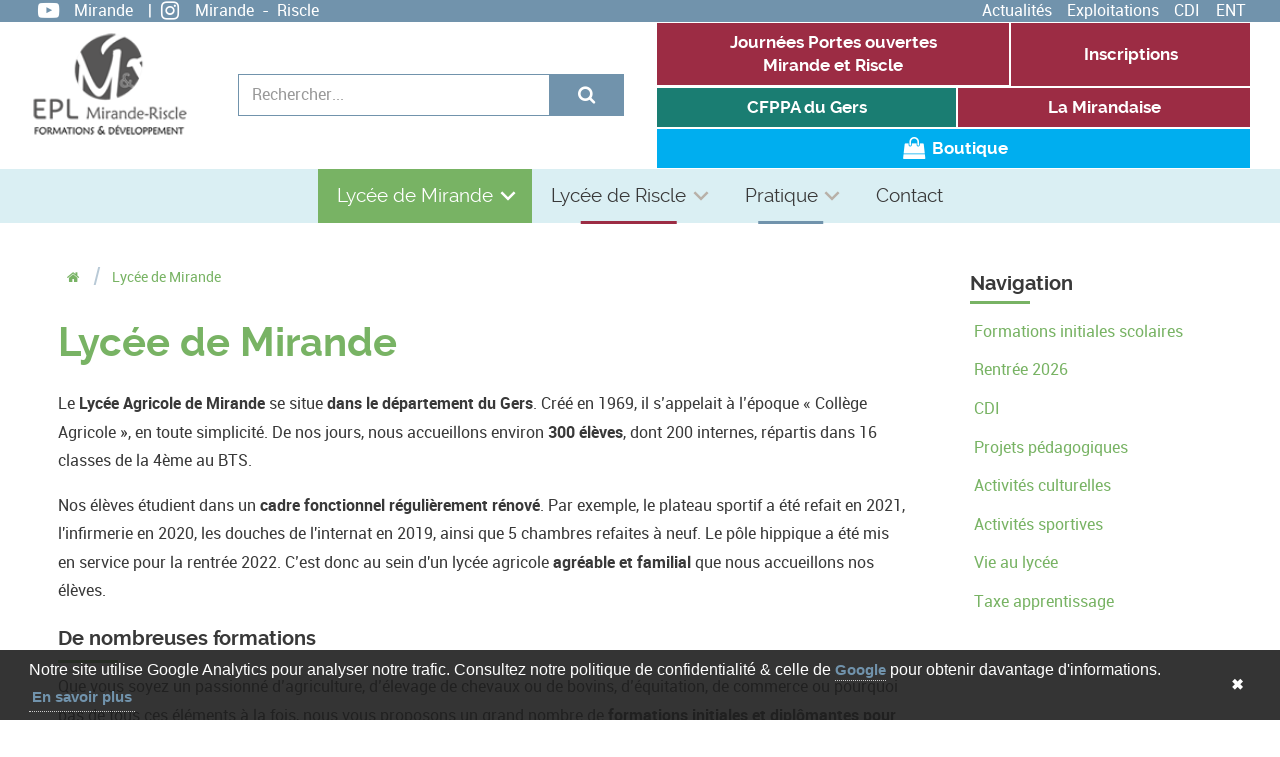

--- FILE ---
content_type: text/html; charset=UTF-8
request_url: https://www.formagri-gers.com/fr/page/lycee-de-mirande
body_size: 6028
content:
<!DOCTYPE html>
<html lang="fr" class="no-js modern">

<head>
    <base href="">
    <meta charset="utf-8">
    <meta name="viewport" content="width=device-width, initial-scale=1, maximum-scale=5"/>
    <meta name="csrf-token" content="kJyNIYkkWFOnXdjNSdu9rAeScC6QcBdNvUVt3ZXD">

    
            <title>Lycée de Mirande</title>
    
    
    <meta name="og:type" property="og:type" content="article"/>
								<meta name="og:url" property="og:url" content="https://www.formagri-gers.com/fr/page/lycee-de-mirande"/>
								<meta name="og:title" property="og:title" content="Lycée de Mirande"/>
								<meta name="og:image" property="og:image" content="https://www.formagri-gers.com/images/og-share-default.jpg"/>
								<meta name="og:site_name" property="og:site_name" content="EPL Mirande"/>
								<meta name="og:description" property="og:description" content="Découvrez ici toutes les informations sur le Lycée de Mirande : date de création, nombre..."/>
			
            <meta name="description" content="Découvrez ici toutes les informations sur le Lycée de Mirande : date de création, nombre d&#039;élèves, de classes, équipements, et bien d&#039;autres encore !"/>
    
    <meta name="format-detection" content="telephone=no">
    
    <link rel="dns-prefetch" href="//www.facebook.com">
    <link rel="dns-prefetch" href="//connect.facebook.net">
    <link rel="dns-prefetch" href="//static.ak.facebook.com">
    <link rel="dns-prefetch" href="//static.ak.fbcdn.net">
    <link rel="dns-prefetch" href="//s-static.ak.facebook.com">
    <link rel="dns-prefetch" href="//ajax.googleapis.com">
    <link rel="dns-prefetch" href="//fonts.googleapis.com">
    <link rel="dns-prefetch" href="//maps.gstatic.com">
    <link rel="dns-prefetch" href="//maps.google.com">

    <link rel="stylesheet" href="https://www.formagri-gers.com/css/app.08032022.css" type="text/css">
    
<!--[if !IE]><!-->
    <!-- detect IE <= 10 -->
    <script>if (/*@cc_on!@*/false) {
            document.documentElement.classList.remove('modern');
            document.documentElement.classList.add('ie');
        }</script>
    <!--<![endif]-->

    
            
<link rel="apple-touch-icon" sizes="180x180" href="https://www.formagri-gers.com/favicons/apple-touch-icon.png">
<link rel="manifest" href="https://www.formagri-gers.com/favicons/site.webmanifest">


<meta name="apple-mobile-web-app-title" content="Formagri-gers">
<meta name="application-name" content="Formagri-gers">
<meta name="msapplication-TileColor" content="#4c321f">
<meta name="msapplication-config" content="https://www.formagri-gers.com/favicons/browserconfig.xml">

<link rel="apple-touch-icon" sizes="60x60" href="https://www.formagri-gers.com/favicons/apple-touch-icon.png">
<link rel="icon" type="image/png" sizes="32x32" href="https://www.formagri-gers.com/favicons/favicon-32x32.png">
<link rel="icon" type="image/png" sizes="16x16" href="https://www.formagri-gers.com/favicons/favicon-16x16.png">
<link rel="manifest" href="https://www.formagri-gers.com/favicons/site.webmanifest">
<meta name="msapplication-TileColor" content="#2b5797">
<meta name="theme-color" content="#ffffff">








<!-- Global site tag (gtag.js) - Google Analytics -->
    <script async src="https://www.googletagmanager.com/gtag/js?id=UA-39593407-1"></script>
    <script>
        window.dataLayer = window.dataLayer || [];
        function gtag(){dataLayer.push(arguments);}
        gtag('js', new Date());
        gtag('config', 'UA-39593407-1');
        gtag('config', 'AW-661520257');
    </script>
</head>

<body>

<!-- Outdated Browser -->
<div id="outdated"></div>
<!-- Outdated Browser -->

<header role="banner">
	<div class="header-top d-xs-none d-lg-block">
		<div class="wrap">
			<div class="row">
				<div class="col-xs-6">
					<ul class="list-unstyled list-inline  lg-only">
						<li>
							<i class="fa fa-fw fa-youtube-play fa-lg"></i>
							&nbsp;
							<a href="https://www.youtube.com/channel/UC-mrt-qj49YcnpPB19W4dcA" title="Notre chaîne YouTube" target="_blank" rel="noopener">
								Mirande
							</a>
													</li>
						<li>
							&#124;
							<i class="fa fa-fw fa-instagram fa-lg"></i>
							&nbsp;
							<a href="https://www.instagram.com/lpamirande_officiel/?hl=fr" title="Notre chaîne YouTube" target="_blank" rel="noopener">
								Mirande
							</a>
							&nbsp;-&nbsp;
							<a href="https://www.instagram.com/lpariscle/?hl=fr" title="Notre chaîne YouTube" target="_blank" rel="noopener">
								Riscle
							</a>
						</li>
					</ul>
				</div>
				<div class="col-xs-6 center-xs ">
					<div class="d-flex pull-right middle-xs h-100">
						<ul class="list-inline text-right">
							<li class="ml-a">
								<a href="https://www.formagri-gers.com/fr/blog" title="Actualités">Actualités</a>
							</li>
																								<li class="ml-a">
										<a href="https://www.formagri-gers.com/fr/page/pratique/exploitations" title="Exploitations">Exploitations</a>
									</li>
																																<li class="ml-a">
										<a href="https://www.formagri-gers.com/fr/page/pratique/cdi-2" title="CDI">CDI</a>
									</li>
																																<li class="ml-a">
										<a href="https://www.formagri-gers.com/fr/page/pratique/ent" title="ENT">ENT</a>
									</li>
																																				</ul>

						
						
						
						
						
						
						
						
						
						
						
						
						
						
						
						
						
					</div>
				</div>
			</div>
		</div>
	</div>
	<div class="header-middle">
		<div class="wrap">
			<div class="row between-xs">
				<div class="col-xs-3 col-md-2">
					<a href="https://www.formagri-gers.com/fr" title="Retour à la page d'accueil" class="logo">
						<img src="https://www.formagri-gers.com/images/logo-epl-mirande.png" width="142" height="56" alt="EPL Mirande-Riscle">
					</a>
				</div>
				<div class="col-xs-12 col-lg-4 center-xs  d-flex wrap-search">
					<div class="search">
						<form method="GET" action="https://www.formagri-gers.com/fr/search" accept-charset="UTF-8">
						<div class="input-group">
							<input name="s" placeholder="Rechercher..."  type="text" required class="form-control">
							<button class="btn"><i class="fa fa-fw fa-search"></i></button>
						</div>
						</form>
					</div>
				</div>
				<div class="col-xs-4 col-lg-6 center-xs d-xs-none d-lg-flex" style="flex-wrap: wrap;flex-direction: column;align-items: start;justify-content: space-evenly;font-size: .9em;">
					<div style="display: flex;align-items: center;justify-content: start;width: 100%;flex-wrap: wrap;">
						<a href="https://www.formagri-gers.com/fr/page/journees-portes-ouvertes-virtuelles" title="JPO Virtuelles" class="btn" style="display: inline-block;min-width: 33%;flex: 1 1 auto;margin: 1px;" data-theme="lycee-de-riscle">Journées Portes ouvertes<br /> Mirande et Riscle</a>
						
						<a href="https://mirande-riscle.mon-ent-occitanie.fr/infos-pratiques/s-inscrire-au-sein-de-nos-etablissements/dossier-de-candidature-rentree-2022-22848.htm?URL_BLOG_FILTRE=%232188" style="display: flex;
    min-width: 33%; flex: 1 1 auto; margin: 1px; height: 3.8em; align-items: center; justify-content: center;" data-theme="lycee-de-riscle" target="_blank" rel="noopener" title="Inscriptions" class="btn">Inscriptions</a>
						<a href="https://www.cfppadugers.com/" target="_blank" rel="noopener" class="btn" title="CFPPA du Gers" style="display: inline-block;min-width: 33%;flex: 1 1 auto;margin: 1px;" data-theme="cfppa-du-gers">CFPPA du Gers</a>
						<a href="https://www.formagri-gers.com/fr/page/la-mirandaise" data-theme="lycee-de-riscle" class="btn" title="La Mirandaise" style="display: inline-block;min-width: 33%;flex: 1 1 auto;margin: 1px;">La Mirandaise</a>
						<a href="https://www.terroir-du-gers.fr" target="_blank" rel="noopener" class="btn" title="Boutique des exploitations" style="display: inline-block;min-width: 33%;flex: 1 1 auto;margin: 1px;"><i class="fa fa-fw fa-shopping-bag fa-lg"></i> Boutique</a>
					</div>
				</div>
			</div>
			<div class="navicon"><span></span><span></span></div>
		</div>
	</div>
	<div class="header-bottom">
		<nav role="navigation" id="nav">
			<div class="wrap">
				<ul>
					<li class="d-xs-block d-md-none mb-1"><a href="https://www.formagri-gers.com/fr/blog" title="Actualités">Actualités</a></li>
																		<li class="d-xs-block d-md-none mb-1">
								<a href="https://www.formagri-gers.com/fr/page/pratique/exploitations" title="Exploitations">Exploitations</a>
							</li>
																								<li class="d-xs-block d-md-none mb-1">
								<a href="https://www.formagri-gers.com/fr/page/pratique/cdi-2" title="CDI">CDI</a>
							</li>
																								<li class="d-xs-block d-md-none mb-1">
								<a href="https://www.formagri-gers.com/fr/page/pratique/ent" title="ENT">ENT</a>
							</li>
																											<li class="d-xs-block d-md-none mb-1">
						<a href="https://www.cfppadugers.com/" target="_blank" rel="noopener" title="CFPPA du Gers">CFPPA du Gers</a>
					</li>
					<li class="d-xs-block d-md-none mb-1">
						<a href="http://parfumdetradition.com/" target="_blank" rel="noopener" title="Boutique des exploitations">Boutique des exploitations</a>
					</li>
											<li data-theme="lycee-de-mirande"  class=active ><a href="https://www.formagri-gers.com/fr/page/lycee-de-mirande">Lycée de Mirande</a>
															<div class="sub-menu">
									<div class="wrap">
										<ul>
																																																											<li>
														<a  href="https://www.formagri-gers.com/fr/formation/lycee-de-mirande/formations" title="Formations initiales scolaires">Formations initiales scolaires</a>
													</li>
																																																																																												<li><a  href="https://www.formagri-gers.com/fr/page/lycee-de-mirande/informations-pratiques" title="Rentrée 2026">Rentrée 2026</a></li>
																							<li><a  href="https://www.formagri-gers.com/fr/page/lycee-de-mirande/cdi" title="CDI">CDI</a></li>
																							<li><a  href="https://www.formagri-gers.com/fr/page/lycee-de-mirande/projets-pedagogiques" title="Projets pédagogiques">Projets pédagogiques</a></li>
																							<li><a  href="https://www.formagri-gers.com/fr/page/lycee-de-mirande/activites-culturelles" title="Activités culturelles">Activités culturelles</a></li>
																							<li><a  href="https://www.formagri-gers.com/fr/page/lycee-de-mirande/activites-sportives" title="Activités sportives">Activités sportives</a></li>
																							<li><a  href="https://www.formagri-gers.com/fr/page/lycee-de-mirande/vie-au-lycee" title="Vie au lycée">Vie au lycée</a></li>
																							<li><a  href="https://www.formagri-gers.com/fr/page/lycee-de-mirande/taxe-apprentissage" title="Taxe apprentissage">Taxe apprentissage</a></li>
																					</ul>
									</div>
								</div>
																									<li data-theme="lycee-de-riscle"   ><a href="https://www.formagri-gers.com/fr/page/lycee-de-riscle">Lycée de Riscle</a>
															<div class="sub-menu">
									<div class="wrap">
										<ul>
																																																																																		<li>
														<a  href="https://www.formagri-gers.com/fr/formation/lycee-de-riscle/formations-initiales-scolaires" title="Formations initiales scolaires">Formations initiales scolaires</a>
													</li>
																																																<li>
														<a  href="https://www.formagri-gers.com/fr/formation/lycee-de-riscle/formations-par-apprentissage" title="Formations par apprentissage">Formations par apprentissage</a>
													</li>
																																														<li><a  href="https://www.formagri-gers.com/fr/page/lycee-de-riscle/rentree-riscle" title="Rentrée scolaire 2025">Rentrée scolaire 2025</a></li>
																							<li><a  href="https://www.formagri-gers.com/fr/page/lycee-de-riscle/cdi-1" title="CDI">CDI</a></li>
																							<li><a  href="https://www.formagri-gers.com/fr/page/lycee-de-riscle/projets-pedagogiques-1" title="Projets pédagogiques">Projets pédagogiques</a></li>
																							<li><a  href="https://www.formagri-gers.com/fr/page/lycee-de-riscle/activites-culturelles-1" title="Activités culturelles">Activités culturelles</a></li>
																							<li><a  href="https://www.formagri-gers.com/fr/page/lycee-de-riscle/activites-sportives-1" title="Activités sportives">Activités sportives</a></li>
																							<li><a  href="https://www.formagri-gers.com/fr/page/lycee-de-riscle/vie-au-lycee-1" title="Vie au Lycée">Vie au Lycée</a></li>
																							<li><a  href="https://www.formagri-gers.com/fr/page/lycee-de-riscle/association-des-anciens" title="Association des anciens">Association des anciens</a></li>
																							<li><a  href="https://www.formagri-gers.com/fr/page/lycee-de-riscle/taxe-apprentissage-2" title="Taxe apprentissage">Taxe apprentissage</a></li>
																					</ul>
									</div>
								</div>
																								<li ><a >Pratique</a>
						<div class="sub-menu full">
							<div class="wrap">
								<div class="row">
									<div class="col-xs-12 col-lg-4">
										<ul>
											<span class="text-bold">Ressources</span>
																							<li><a href="https://www.formagri-gers.com/fr/page/pratique/exploitations" title="Exploitations">Exploitations</a></li>
																							<li><a href="https://www.formagri-gers.com/fr/page/pratique/cdi-2" title="Centres de Documentation et d&#039;Information">Centres de Documentation et d&#039;Information</a></li>
																							<li><a href="https://www.formagri-gers.com/fr/page/pratique/ent" title="Espace Numérique de Travail">Espace Numérique de Travail</a></li>
																							<li><a href="https://www.formagri-gers.com/fr/page/pratique/liens" title="Liens">Liens</a></li>
																					</ul>
									</div>
									<div class="col-xs-12 col-lg-4">
										<ul>
											<span class="text-bold">Profils</span>
																							<li><a  href="https://www.formagri-gers.com/fr/ressources/13" title="Elèves">Elèves</a></li>
																							<li><a  href="https://www.formagri-gers.com/fr/ressources/14" title="Apprentis">Apprentis</a></li>
																							<li><a  href="https://www.formagri-gers.com/fr/ressources/15" title="Adultes">Adultes</a></li>
																							<li><a  href="https://www.formagri-gers.com/fr/ressources/16" title="Professionnels">Professionnels</a></li>
																					</ul>
									</div>
								</div>
							</div>
						</div>
					</li>
					<li ><a href="https://www.formagri-gers.com/fr/nous-contacter" title="Contactez-nous">Contact</a></li>
				</ul>
			</div>
		</nav>
	</div>
</header>

<main role="main">
                <div class="wrap mt-1" data-theme="lycee-de-mirande">
                        <div class="row">
                <div class="col-xs-12 col-md-9">
                    <div class="wrap">
                        <div class="breadcrumbs-wrapper">
		<div class="breadcrumbs">
			<ul>
				<li>
					<a title="Accueil" href="https://www.formagri-gers.com/fr">
						<span><i class="fa fa-fw fa-home"></i></span>
					</a>
				</li>
									<li itemprop="itemListElement" itemscope itemtype="http://schema.org/ListItem">
						<a itemtype="http://schema.org/Thing"
						   itemprop="item" href="https://www.formagri-gers.com/fr/page/lycee-de-mirande">
							<span itemprop="name">Lycée de Mirande</span>
						</a>
						<meta itemprop="position" content="1"/>
					</li>
							</ul>
		</div>
	</div>
                        <article class="wysiwyg">
                            <header>
                                <h1>Lycée de Mirande</h1>
                            </header>
                            		                        <p>Le <strong>Lyc&eacute;e Agricole de Mirande</strong> se situe<strong> dans le d&eacute;partement du Gers</strong>. Cr&eacute;&eacute; en 1969, il s&rsquo;appelait &agrave; l&rsquo;&eacute;poque &laquo; Coll&egrave;ge Agricole &raquo;, en toute simplicit&eacute;. De nos jours, nous accueillons environ <strong>300 &eacute;l&egrave;ves</strong>, dont 200 internes, r&eacute;partis dans 16 classes de la 4&egrave;me au BTS.&nbsp;</p>

<p>Nos &eacute;l&egrave;ves &eacute;tudient dans un <strong>cadre fonctionnel</strong> <strong>r&eacute;guli&egrave;rement r&eacute;nov&eacute;</strong>. Par exemple, le plateau sportif a &eacute;t&eacute; refait en 2021, l&#39;infirmerie en 2020, les douches de l&#39;internat en 2019, ainsi que 5 chambres refaites &agrave; neuf. Le p&ocirc;le hippique a &eacute;t&eacute; mis en service pour la rentr&eacute;e 2022. C&rsquo;est donc au sein d&#39;un lyc&eacute;e agricole <strong>agr&eacute;able et familial</strong> que nous accueillons nos &eacute;l&egrave;ves.</p>

<h2>De nombreuses formations&nbsp;</h2>

<p>Que vous soyez un passionn&eacute; d&rsquo;agriculture, d&rsquo;&eacute;levage de chevaux ou de bovins, d&rsquo;&eacute;quitation, de commerce ou pourquoi pas de tous ces &eacute;l&eacute;ments &agrave; la fois, nous vous proposons un grand nombre de <strong>formations initiales et dipl&ocirc;mantes pour tous les niveaux</strong>, de la 4&egrave;me &agrave; BAC +2 (niveau BTS). L&rsquo;une d&rsquo;entre elles vous int&eacute;resse ? N&rsquo;h&eacute;sitez pas &agrave; <a href="https://www.formagri-gers.com/fr/nous-contacter">nous contacter</a>, &agrave; consulter nos <a href="https://www.formagri-gers.com/fr/page/lycee-de-mirande/rentree-2019">formalit&eacute;s d&rsquo;inscription</a> ou encore nos <a href="https://www.formagri-gers.com/fr/page/lycee-de-mirande/informations-pratiques">informations pratiques</a> !&nbsp;</p>

<p>Vous h&eacute;sitez entre deux formations ? Vous souhaitez obtenir un maximum d&rsquo;informations avant de vous inscrire ? Nous vous proposons des <strong>mini-stages</strong> o&ugrave; vous serez en <strong>immersion totale dans une de nos classes</strong>. Ces stages sont accessibles aux &eacute;l&egrave;ves de coll&egrave;ges qui souhaitent int&eacute;grer notre lyc&eacute;e agricole, mais aussi aux &eacute;l&egrave;ves de lyc&eacute;e qui souhaiteraient se r&eacute;orienter. Pour plus d&rsquo;informations, n&rsquo;h&eacute;sitez pas &agrave; consulter notre <a href="https://www.formagri-gers.com/fr/page/lycee-de-mirande/informations-pratiques">page d&eacute;di&eacute;e</a> !&nbsp;</p>

<p>En vous inscrivant au Lyc&eacute;e Agricole de Mirande, vous pouvez obtenir <strong>des bourses et des aides</strong>, b&eacute;n&eacute;ficier de notre r&eacute;seau de <strong>transport en commun</strong> et m&ecirc;me <strong>dormir &agrave; l&rsquo;internat</strong>. &nbsp;</p>

<div class="btgrid">
<div class="row row-1">
<div class="col-md-4">
<div class="content">
<p><img alt="Lycée Agricole de Mirande" height="801" src="https://www.formagri-gers.com/upload/Lyc%C3%A9e%20de%20Mirande/CSO_Lycee_Agricole_Mirande_1.jpg" width="1200" /></p>
</div>
</div>

<div class="col-md-4">
<div class="content">
<p><img alt="Lycée Agricole de Mirande" height="680" src="https://www.formagri-gers.com/upload/Lyc%C3%A9e%20de%20Mirande/lycee-mirande-portes-ouvertes.jpg" width="1024" /></p>
</div>
</div>

<div class="col-md-4">
<div class="content">
<p><img alt="Lycée Agricole de Mirande" height="801" src="https://www.formagri-gers.com/upload/Lyc%C3%A9e%20de%20Mirande/CDR_TAXE_JPG.jpg" width="1200" /></p>
</div>
</div>
</div>
</div>

<h2>Des activit&eacute;s extra-scolaires pour tous les go&ucirc;ts&nbsp;</h2>

<p>Au Lyc&eacute;e Agricole de Mirande, dans le Gers, les activit&eacute;s extra-scolaires sont valoris&eacute;es. Vous ne savez pas quoi faire le mercredi apr&egrave;s-midi ? Vous pouvez vous rendre au <strong>P&ocirc;le hippique</strong>, ou bien prendre des <strong>cours de sport avec l&rsquo;UNSS</strong>. Gr&acirc;ce &agrave; cette organisation, vous pourrez pratiquer le rugby, le cross, le VTT, le football, le CSO (saut d&rsquo;obstacles) ! Les co&ucirc;ts d&rsquo;inscription &agrave; l&rsquo;UNSS sont tr&egrave;s peu &eacute;lev&eacute;s, profitez-en !&nbsp;</p>

<p>Si vous pr&eacute;f&eacute;rez les <strong>activit&eacute;s non-sportives</strong>, vous avez &eacute;galement le choix de pratiquer une des nombreuses activit&eacute;s propos&eacute;es par <strong>l&rsquo;Association Sportive et Culturelle</strong> : danse, chant, fitness, musculation, th&eacute;&acirc;tre, basket, musique, foot, et bien d&rsquo;autres encore ! Certains clubs sont anim&eacute;s par des professeurs, des intervenants ext&eacute;rieurs, d&rsquo;autres par des &eacute;l&egrave;ves ou des assistants d&rsquo;&eacute;ducation. D&eacute;couvrez-les tous sur notre <a href="https://www.formagri-gers.com/fr/page/lycee-de-mirande/vie-au-lycee">page d&eacute;di&eacute;e</a> !&nbsp;</p>

<p>Enfin, en vous inscrivant au Lyc&eacute;e Agricole de Mirande, vous pourrez participer &agrave; nos <strong>soir&eacute;es th&eacute;matiques</strong>, sorties culturelles ou sportives, vous impliquer dans diff&eacute;rents <strong>projets p&eacute;dagogiques</strong> et <strong>activit&eacute;s culturelles</strong>. Pour en savoir plus, n&rsquo;h&eacute;sitez pas &agrave; <a href="https://www.formagri-gers.com/fr/nous-contacter">nous contacter</a> !</p>

<p></p>

<h2>La vie au Lyc&eacute;e Agricole de Mirande</h2>

<p><iframe allow="accelerometer; autoplay; encrypted-media; gyroscope; picture-in-picture" allowfullscreen="" frameborder="0" height="315" src="https://www.youtube.com/embed/bUj83bz2kJs" width="560"></iframe></p>
	                        	                        							<div class="clearfix"></div>
						</article>
					</div>
				</div>
				<div class="sidebar col-xs-12 col-md-3 sticky" role="complementary">
    <aside>
        <p class="h2">Navigation</p>
        <ul class="list-unstyled collection">
                            
                                                            <li><a href="https://www.formagri-gers.com/fr/formation/lycee-de-mirande/formations">Formations initiales scolaires</a></li>
                                                                <li><a href="https://www.formagri-gers.com/fr/page/lycee-de-mirande/informations-pratiques">Rentrée 2026</a></li>
                                            <li><a href="https://www.formagri-gers.com/fr/page/lycee-de-mirande/cdi">CDI</a></li>
                                            <li><a href="https://www.formagri-gers.com/fr/page/lycee-de-mirande/projets-pedagogiques">Projets pédagogiques</a></li>
                                            <li><a href="https://www.formagri-gers.com/fr/page/lycee-de-mirande/activites-culturelles">Activités culturelles</a></li>
                                            <li><a href="https://www.formagri-gers.com/fr/page/lycee-de-mirande/activites-sportives">Activités sportives</a></li>
                                            <li><a href="https://www.formagri-gers.com/fr/page/lycee-de-mirande/vie-au-lycee">Vie au lycée</a></li>
                                            <li><a href="https://www.formagri-gers.com/fr/page/lycee-de-mirande/taxe-apprentissage">Taxe apprentissage</a></li>
                                                        </ul>
    </aside>
</div>			</div>
		</div>
</main>

<footer role="contentinfo">
	<section class="wrap">
		<div class="row gap center-xs start-md">
			<div class="col-xs-12 col-sm-8 col-md-4 col-lg-3">
				<div class="logo">
					<img src="https://www.formagri-gers.com/images/logo-epl-mirande.png" class="mb-1" alt="EPL Mirande-Riscle">
				</div>
			</div>
			<div class="col-xs col-lg-2 ">
				<ul class="list-unstyled">
											<li data-theme="lycee-de-mirande"><a href="https://www.formagri-gers.com/fr/page/lycee-de-mirande" class="lead">Lycée de Mirande</a></li>
											<li data-theme="lycee-de-riscle"><a href="https://www.formagri-gers.com/fr/page/lycee-de-riscle" class="lead">Lycée de Riscle</a></li>
									</ul>
			</div>
			<div class="col-xs col-lg-2">
				<p class="footer-title">Pratique</p>
				<ul class="list-unstyled">
											<li class="">
							<a href="https://www.formagri-gers.com/fr/page/pratique/exploitations">Exploitations</a>
						</li>
											<li class="">
							<a href="https://www.formagri-gers.com/fr/page/pratique/cdi-2">Centres de Documentation et d'Information</a>
						</li>
											<li class="">
							<a href="https://www.formagri-gers.com/fr/page/pratique/ent">Espace Numérique de Travail</a>
						</li>
											<li class="">
							<a href="https://www.formagri-gers.com/fr/page/pratique/liens">Liens</a>
						</li>
									</ul>
			</div>
			<div class="col-xs-12 col-md-5 d-flex center-xs middle-xs">
				<img src="https://www.formagri-gers.com/images/logo-partenaires.png" class="mb-1" width="500" height="100" alt="formagri-gers">
			</div>
		</div>
	</section>
	<div class="bg-secondary">
		<p class="text-center">© EPL Mirande-Riscle 2026. Tous droits réservés. |
						<a href="https://www.formagri-gers.com/fr/page/mentions-legales">Mentions légales</a>
						<a href="https://www.formagri-gers.com/fr/page/politique-de-confidentialite">Politique de Confidentialité</a>
			</div>
</footer>
</div>


<script src="https://www.formagri-gers.com/js/app.js"></script>

</body>
</html>

--- FILE ---
content_type: text/css; charset=utf-8
request_url: https://www.formagri-gers.com/css/app.08032022.css
body_size: 26842
content:
:root{--half-gutter-width:1rem;--gutter-compensation:-1rem;--outer-margin:2rem}.grid{padding-right:2rem;padding-right:var(--outer-margin);padding-left:2rem;padding-left:var(--outer-margin)}.row{box-sizing:border-box;display:flex;flex-direction:row;flex-wrap:wrap;margin-right:-1rem;margin-right:var(--gutter-compensation);margin-left:-1rem;margin-left:var(--gutter-compensation)}.no-gutters{margin-right:0;margin-left:0}.no-gutters>.col,.no-gutters>[class*=col-]{padding-right:0;padding-left:0}.row.gap [class*=col-]{padding-bottom:1rem;padding-bottom:var(--half-gutter-width);padding-top:1rem;padding-top:var(--half-gutter-width)}.row.gap [class*=col-] .row{margin-top:-1rem;margin-top:calc(var(--half-gutter-width)*-1);margin-bottom:-1rem;margin-bottom:calc(var(--half-gutter-width)*-1)}.row.reverse{flex-direction:row-reverse;flex-wrap:wrap-reverse}.col.reverse{flex-direction:column-reverse;flex-wrap:wrap-reverse}@keyframes fadeIn{0%{opacity:0}to{opacity:1}}.fadeIn{animation-name:fadeIn}@keyframes fadeInDown{0%{opacity:0;transform:translateY(-20px)}to{opacity:1;transform:translateY(0)}}.fadeInDown{animation-name:fadeInDown}@keyframes fadeInLeft{0%{opacity:0;transform:translateX(-20px)}to{opacity:1;transform:translateX(0)}}.fadeInLeft{animation-name:fadeInLeft}@keyframes fadeInLeftBig{0%{opacity:0;transform:translateX(-2000px)}to{opacity:1;transform:translateX(0)}}.fadeInLeftBig{animation-name:fadeInLeftBig}@keyframes fadeInRight{0%{opacity:0;transform:translateX(20px)}to{opacity:1;transform:translateX(0)}}.fadeInRight{animation-name:fadeInRight}@keyframes fadeInUp{0%{opacity:0;transform:translateY(20px)}to{opacity:1;transform:translateY(0)}}.fadeInUp{animation-name:fadeInUp}lesshat-selector{-lh-property:0}@keyframes fadeOutDown{0%{opacity:1;transform:translateY(0)}to{opacity:0;transform:translateY(20px)}}[not-existing]{zoom:1}.fadeOutDown{animation-name:fadeOutDown}.animated.infinite{animation-iteration-count:infinite}.animated.hinge{animation-duration:2s}:-webkit-full-screen-ancestor:not(iframe){animation-fill-mode:none!important}:-ms-fullscreen-ancestor:not(iframe){animation-fill-mode:none!important}:fullscreen-ancestor:not(iframe){animation-fill-mode:none!important}.line-clamp{display:block;display:-webkit-box;-webkit-box-orient:vertical;position:relative;line-height:1.6;overflow:hidden;text-overflow:ellipsis}.line-clamp:after{content:"...";text-align:right;bottom:0;right:0;width:25%;display:none!important;position:absolute;height:1.6em;background:linear-gradient(90deg,hsla(0,0%,100%,0),#fff 75%)}.text-center{text-align:center}.text-left{text-align:left}.text-right{text-align:right}.text-justify{text-align:justify}.text-upper{text-transform:uppercase}.text-lower{text-transform:lowercase}.text-capitalize{text-transform:capitalize}.text-nowrap{white-space:nowrap}.text-strike{text-decoration:line-through}.text-underline{text-decoration:underline}.text-hide{font:0/0 a;color:transparent;text-shadow:none;background-color:transparent;border:0}.text-overflow{overflow:hidden;text-overflow:ellipsis;white-space:nowrap}.text-lighter{font-weight:400;font-weight:100}.text-light{font-weight:400;font-weight:200}.text-bold,.text-regular{font-weight:400}.text-bold{font-weight:700}.text-bolder{font-weight:400;font-weight:900}.img-responsive{display:block;width:100%;height:auto}.img-circle{border-radius:50%}.img-rounded{border-radius:0}.list-inline,.list-unstyled{padding-left:0;list-style:none}.list-inline{margin-left:.35em}.list-inline li{display:inline-block;padding-right:.35em;padding-left:.35em}.clearfix{content:"";display:block}.clear,.clearfix{clear:both}.pull-left{float:left!important}.pull-right{float:right!important}.z1{box-shadow:0 1px 3px rgba(0,0,0,.12),0 1px 2px rgba(0,0,0,.24)}.z2{box-shadow:0 3px 6px rgba(0,0,0,.16),0 3px 6px rgba(0,0,0,.23)}.z3{box-shadow:0 10px 20px rgba(0,0,0,.19),0 6px 6px rgba(0,0,0,.23)}.z4{box-shadow:0 14px 28px rgba(0,0,0,.25),0 10px 10px rgba(0,0,0,.22)}.z5{box-shadow:0 19px 38px rgba(0,0,0,.3),0 15px 12px rgba(0,0,0,.22)}.ir{font:0/0 a;text-shadow:none;color:transparent;background-color:transparent;border:0;overflow:hidden}.center-block{display:block;margin-left:auto;margin-right:auto}.wrapper{width:1300px;max-width:100%}.lead{font-size:140%}.medium{font-size:115%}.small{font-size:85%}.contract{white-space:nowrap;width:1%}.expand{display:block;width:100%;height:100%}.p-3{padding:6rem!important}.pt-3{padding-top:6rem!important}.pb-3{padding-bottom:6rem!important}.pr-3{padding-right:6rem!important}.pl-3,.px-3{padding-left:6rem!important}.px-3{padding-right:6rem!important}.py-3{padding-top:6rem!important;padding-bottom:6rem!important}.m-3{margin:6rem!important}.mt-3{margin-top:6rem!important}.mb-3{margin-bottom:6rem!important}.mr-3{margin-right:6rem!important}.ml-3,.mx-3{margin-left:6rem!important}.mx-3{margin-right:6rem!important}.my-3{margin-top:6rem!important;margin-bottom:6rem!important}.p-2{padding:4rem!important}.pt-2{padding-top:4rem!important}.pb-2{padding-bottom:4rem!important}.pr-2{padding-right:4rem!important}.pl-2,.px-2{padding-left:4rem!important}.px-2{padding-right:4rem!important}.py-2{padding-top:4rem!important;padding-bottom:4rem!important}.m-2{margin:4rem!important}.mt-2{margin-top:4rem!important}.mb-2{margin-bottom:4rem!important}.mr-2{margin-right:4rem!important}.ml-2,.mx-2{margin-left:4rem!important}.mx-2{margin-right:4rem!important}.my-2{margin-top:4rem!important;margin-bottom:4rem!important}.p-1{padding:2rem!important}.pt-1{padding-top:2rem!important}.pb-1{padding-bottom:2rem!important}.pr-1{padding-right:2rem!important}.pl-1,.px-1{padding-left:2rem!important}.px-1{padding-right:2rem!important}.py-1{padding-top:2rem!important;padding-bottom:2rem!important}.m-1{margin:2rem!important}.mt-1{margin-top:2rem!important}.mb-1{margin-bottom:2rem!important}.mr-1{margin-right:2rem!important}.ml-1,.mx-1{margin-left:2rem!important}.mx-1{margin-right:2rem!important}.my-1{margin-top:2rem!important;margin-bottom:2rem!important}.m-0{margin:0!important}.mt-0{margin-top:0!important}.mb-0{margin-bottom:0!important}.mr-0{margin-right:0!important}.ml-0{margin-left:0!important}.p-0{padding:0!important}.pt-0{padding-top:0!important}.pb-0{padding-bottom:0!important}.pr-0{padding-right:0!important}.pl-0{padding-left:0!important}.m{margin:auto!important}.mt{margin-top:auto!important}.mb{margin-bottom:auto!important}.mr{margin-right:auto!important}.ml{margin-left:auto!important}.p-var{padding:var(--half-gutter-width)}.pt-var{padding-top:var(--half-gutter-width)}.pb-var{padding-bottom:var(--half-gutter-width)}.pr-var{padding-right:var(--half-gutter-width)}.pl-var{padding-left:var(--half-gutter-width)}.m-var{margin:var(--half-gutter-width)}.mt-var{margin-top:var(--half-gutter-width)}.mb-var{margin-bottom:var(--half-gutter-width)}.mr-var{margin-right:var(--half-gutter-width)}.ml-var{margin-left:var(--half-gutter-width)}.my-var{margin-top:var(--half-gutter-width);margin-bottom:var(--half-gutter-width)}.mx-var{margin-right:var(--half-gutter-width);margin-left:var(--half-gutter-width)}.d-none{display:none!important}.d-block{display:block!important}.d-flex{display:flex!important}.nobr br,.nobr br:after{content:" "}.composite{display:flex;align-items:center;margin:0 -1rem}.composite>*{padding:0 1rem}.composite-compact{flex:0 0 auto;width:auto}img.composite-compact{max-width:25%}.composite-expand{flex:1 1 auto}.iframe-rwd{display:block;position:relative;padding-bottom:65.25%;padding-top:30px;height:0;overflow:hidden}.iframe-rwd iframe{position:absolute;top:0;left:0;width:100%;height:100%}:-moz-placeholder,::-moz-placeholder{color:#999}:-ms-input-placeholder{color:#999}::-webkit-input-placeholder{color:#999}button,input,select,textarea{font-family:inherit;font-size:inherit;line-height:inherit}input[type=search]{box-sizing:border-box;-webkit-appearance:none}input[type=range]{display:block;width:100%}select[multiple],select[size]{height:auto}input[type=checkbox]:focus,input[type=file]:focus,input[type=radio]:focus{outline:thin dotted;outline:5px auto -webkit-focus-ring-color;outline-offset:-2px}.required:after{color:#e32;content:" *";display:inline;position:absolute}label{display:inline-block;max-width:100%;margin-bottom:.3em;font-weight:700}fieldset{padding:.5rem .8rem;margin:1rem 0;min-width:0}legend{display:block;padding:0 .4rem;font-size:24px;line-height:inherit}.form-group{margin-bottom:1em}.form-control{display:block;width:100%;padding:.5rem .8rem;font-size:16px;line-height:1.42857143;color:#555;background-color:#fff;background-image:none;background-clip:padding-box;border:1px solid #7193ac}.form-control::-ms-expand{background-color:transparent;border:0}.form-control:-ms-input-placeholder{color:#999;opacity:1}.form-control::-ms-input-placeholder{color:#999;opacity:1}.form-control::placeholder{color:#999;opacity:1}.form-control[disabled],.form-control[readonly],fieldset[disabled] .form-control{background-color:#7193ac;opacity:1}.form-control[disabled],fieldset[disabled] .form-control{cursor:not-allowed}textarea.form-control{height:auto;resize:vertical;min-height:6em}select.form-control{appearance:none;-webkit-appearance:none;-moz-appearance:none;text-overflow:"";padding-right:1.2rem;background-image:url("data:image/svg+xml;utf8,<svg xmlns='http://www.w3.org/2000/svg' width='100' height='100' fill='%237193AC'><polygon points='0,0 100,0 50,50'/></svg>");background-size:.65em;background-position:calc(100% - .8em) calc(50% + .25em);background-repeat:no-repeat}select.form-control:focus::-ms-value{color:#555;background-color:#fff}.input-group{display:flex;width:100%}.input-group .form-control{position:relative;z-index:2;flex:1 1 auto;margin-bottom:0}.input-group .form-control:not(:last-child){margin-right:-1px}.input-group .form-control:not(:first-child){margin-left:-1px}.input-group .btn{height:100%}.input-group-btn{min-height:100%}.input-group-btn:not(:last-child)>.btn,.input-group-btn:not(:last-child)>.btn-group{margin-right:-1px}.input-group-btn:not(:first-child)>.btn,.input-group-btn:not(:first-child)>.btn-group{z-index:2;margin-left:-1px}.input-group>*{border-radius:0}.input-group-addon,.input-group-btn{flex:0 0 auto;white-space:nowrap;display:flex;justify-content:center;align-items:center}.input-group-addon button,.input-group-btn button{margin:0}.input-group-addon{position:relative;white-space:nowrap;padding:.5rem .8rem;margin-bottom:0;font-weight:400;line-height:1.42857143;color:#555;text-align:center;background-color:#eceeef;background-image:none;border:1px solid #7193ac}.input-group-addon input[type=checkbox],.input-group-addon input[type=radio]{margin-top:0}.input-group-addon:not(:last-child){border-right:0}.form-control+.input-group-addon:not(:first-child){border-left:0}.form-inline{display:flex;flex-flow:row wrap;align-items:center}.form-inline .form-group{display:flex;flex:0 0 auto;flex-flow:row wrap;align-items:center;margin-bottom:0}.form-inline .form-control{width:auto}.btn,.form-inline .form-control{display:inline-block;vertical-align:middle}.btn{margin-bottom:0;text-align:center;touch-action:manipulation;cursor:pointer;background-image:none;border:1px solid #7193ac;white-space:nowrap;padding:.5rem .8rem;line-height:1.42857143;-webkit-user-select:none;-ms-user-select:none;user-select:none}button.btn{outline:0}.btn:hover{text-decoration:none}.btn.disabled,.btn[disabled],fieldset[disabled] .btn{opacity:.5;cursor:not-allowed}a.btn.disabled,fieldset[disabled] a.btn{pointer-events:none}.btn.btn-block{display:block;width:100%}.btn.btn-block+.btn.btn-block{margin-top:5px}*,:after,:before{box-sizing:inherit}html{box-sizing:border-box;-webkit-tap-highlight-color:rgba(0,0,0,0)}::selection{background:#7193ac;color:#fff;text-shadow:none}hr{margin-top:22px;margin-bottom:22px;border:0;border-top:1px solid #eee}img{vertical-align:middle;max-width:100%}[role=button]{cursor:pointer}a{color:#7193ac;text-decoration:none}a:hover{color:#4d6c84;text-decoration:underline}figure{margin:0}abbr{cursor:help}del,s{text-decoration:line-through}.small,small{font-size:85%}.caret{display:inline-block;font-size:.8em;width:0;height:0;margin-left:.2em;margin-top:-.25em;vertical-align:middle;border-top:.4em solid;border-right:.4em solid transparent;border-left:.4em solid transparent}.mark,mark{padding:.2em;color:#000;background-color:#fcf8e3}blockquote{position:relative;margin:0 0 1.5em;padding-left:1.5em;border-left:5px solid #eee}blockquote .small:after,blockquote footer:after,blockquote small:after{content:""}blockquote .small:before,blockquote footer:before,blockquote small:before{content:"\2014   \A0"}table{float:none}q:before{content:open-quote}q:after{content:close-quote}code,pre{white-space:pre;white-space:pre-wrap;word-wrap:break-word}article figure:not([class*=pull-]):not([style*=left]:not([style*=right])),article img:not([class*=pull-]):not([style*=left]:not([style*=right])){margin:.8rem auto}article figure.pull-left,article figure[style*=left],article img.pull-left,article img[style*=left]{max-width:50%;margin-right:2rem!important}article figure.pull-right,article figure[style*=right],article img.pull-right,article img[style*=right]{max-width:50%;margin-left:2rem!important}article figure img,article p>img:not([class*=pull-]):only-child{margin-bottom:0!important}article figure,article img{max-width:100%;height:auto}article figure{display:table;margin:0 auto}article figure>a{display:block}article figure>a img{width:100%}article table{width:100%!important;max-width:100%}:lang(fr){quotes:"\AB\2005" "\2005\BB" "\2039\2005" "\2005\203A"}:lang(es){quotes:"\AB" "\BB" "\2039" "\203A"}:lang(de){quotes:"\201E" "\201C" "\201A" "\2018"}:lang(en-GB){quotes:"\2018" "\2019" "\201C" "\201D"}.print-only{display:none}.btgrid iframe{max-width:100%}

/*! normalize.css v8.0.1 | MIT License | github.com/necolas/normalize.css */html{line-height:1.15;-webkit-text-size-adjust:100%}body{margin:0}main{display:block}h1{font-size:2em;margin:.67em 0}hr{box-sizing:content-box;height:0;overflow:visible}pre{font-family:monospace,monospace;font-size:1em}a{background-color:transparent}abbr[title]{border-bottom:none;text-decoration:underline;-webkit-text-decoration:underline dotted;text-decoration:underline dotted}b,strong{font-weight:bolder}code,kbd,samp{font-family:monospace,monospace;font-size:1em}small{font-size:80%}sub,sup{font-size:75%;line-height:0;position:relative;vertical-align:baseline}sub{bottom:-.25em}sup{top:-.5em}img{border-style:none}button,input,optgroup,select,textarea{font-family:inherit;font-size:100%;line-height:1.15;margin:0}button,input{overflow:visible}button,select{text-transform:none}[type=button],[type=reset],[type=submit],button{-webkit-appearance:button}[type=button]::-moz-focus-inner,[type=reset]::-moz-focus-inner,[type=submit]::-moz-focus-inner,button::-moz-focus-inner{border-style:none;padding:0}[type=button]:-moz-focusring,[type=reset]:-moz-focusring,[type=submit]:-moz-focusring,button:-moz-focusring{outline:1px dotted ButtonText}fieldset{padding:.35em .75em .625em}legend{box-sizing:border-box;color:inherit;display:table;max-width:100%;padding:0;white-space:normal}progress{vertical-align:baseline}textarea{overflow:auto}[type=checkbox],[type=radio]{box-sizing:border-box;padding:0}[type=number]::-webkit-inner-spin-button,[type=number]::-webkit-outer-spin-button{height:auto}[type=search]{-webkit-appearance:textfield;outline-offset:-2px}[type=search]::-webkit-search-decoration{-webkit-appearance:none}::-webkit-file-upload-button{-webkit-appearance:button;font:inherit}details{display:block}summary{display:list-item}#outdated,[hidden],template{display:none}#outdated{font-family:Open Sans,Segoe UI,sans-serif;position:absolute;background-color:#f25648;color:#fff;overflow:hidden;left:0;position:fixed;text-align:center;text-transform:uppercase;top:0;width:100%;z-index:1500;padding:0 24px 24px 0}#outdated.fullscreen{height:100%}#outdated .vertical-center{display:table-cell;text-align:center;vertical-align:middle}#outdated h6{font-size:25px;line-height:25px;margin:12px 0}#outdated p{font-size:12px;line-height:12px;margin:0}#outdated #buttonUpdateBrowser{border:2px solid #fff;color:#fff;cursor:pointer;display:block;margin:30px auto 0;padding:10px 20px;position:relative;text-decoration:none;width:230px}#outdated #buttonUpdateBrowser:hover{background-color:#fff;color:#f25648}#outdated .last{height:20px;position:absolute;right:70px;top:10px;width:auto;display:inline-table}#outdated .last[dir=rtl]{left:25px!important;right:auto!important}#outdated #buttonCloseUpdateBrowser{color:#fff;display:block;font-size:36px;height:100%;line-height:36px;position:relative;text-decoration:none;width:100%}.cc-window{opacity:1;transition:opacity 1s ease}.cc-window.cc-invisible{opacity:0}.cc-animate.cc-revoke{transition:transform 1s ease}.cc-animate.cc-revoke.cc-top{transform:translateY(-2em)}.cc-animate.cc-revoke.cc-bottom{transform:translateY(2em)}.cc-animate.cc-revoke.cc-active.cc-bottom,.cc-animate.cc-revoke.cc-active.cc-top,.cc-revoke:hover{transform:translateY(0)}.cc-grower{max-height:0;overflow:hidden;transition:max-height 1s}.cc-revoke,.cc-window{position:fixed;overflow:hidden;box-sizing:border-box;font-family:Helvetica,Calibri,Arial,sans-serif;font-size:16px;line-height:1.5em;display:flex;flex-wrap:nowrap;z-index:9999}.cc-window.cc-static{position:static}.cc-window.cc-floating{padding:2em;max-width:24em;flex-direction:column}.cc-window.cc-banner{padding:1em 1.8em;width:100%;flex-direction:row}.cc-revoke{padding:.5em}.cc-revoke:hover{text-decoration:underline}.cc-header{font-size:18px;font-weight:700}.cc-btn,.cc-close,.cc-link,.cc-revoke{cursor:pointer}.cc-link{opacity:.8;display:inline-block;padding:.2em;text-decoration:underline}.cc-link:hover{opacity:1}.cc-link:active,.cc-link:visited{color:initial}.cc-btn{display:block;padding:.4em .8em;font-size:.9em;font-weight:700;border-width:2px;border-style:solid;text-align:center;white-space:nowrap}.cc-highlight .cc-btn:first-child{background-color:transparent;border-color:transparent}.cc-highlight .cc-btn:first-child:focus,.cc-highlight .cc-btn:first-child:hover{background-color:transparent;text-decoration:underline}.cc-close{display:block;position:absolute;top:.5em;right:.5em;font-size:1.6em;opacity:.9;line-height:.75}.cc-close:focus,.cc-close:hover{opacity:1}.cc-revoke.cc-top{top:0;left:3em;border-bottom-left-radius:.5em;border-bottom-right-radius:.5em}.cc-revoke.cc-bottom{bottom:0;left:3em;border-top-left-radius:.5em;border-top-right-radius:.5em}.cc-revoke.cc-left{left:3em;right:unset}.cc-revoke.cc-right{right:3em;left:unset}.cc-top{top:1em}.cc-left{left:1em}.cc-right{right:1em}.cc-bottom{bottom:1em}.cc-floating>.cc-link{margin-bottom:1em}.cc-floating .cc-message{display:block;margin-bottom:1em}.cc-window.cc-floating .cc-compliance{flex:1 0 auto}.cc-window.cc-banner{align-items:center}.cc-banner.cc-top{left:0;right:0;top:0}.cc-banner.cc-bottom{left:0;right:0;bottom:0}.cc-banner .cc-message{display:block;flex:1 1 auto;max-width:100%;margin-right:1em}.cc-compliance{display:flex;align-items:center;align-content:space-between}.cc-floating .cc-compliance>.cc-btn{flex:1}.cc-btn+.cc-btn{margin-left:.5em}.cc-floating.cc-theme-classic{padding:1.2em;border-radius:5px}.cc-floating.cc-type-info.cc-theme-classic .cc-compliance{text-align:center;display:inline;flex:none}.cc-theme-classic .cc-btn{border-radius:5px}.cc-theme-classic .cc-btn:last-child{min-width:140px}.cc-floating.cc-type-info.cc-theme-classic .cc-btn{display:inline-block}.cc-theme-edgeless.cc-window{padding:0}.cc-floating.cc-theme-edgeless .cc-message{margin:2em 2em 1.5em}.cc-banner.cc-theme-edgeless .cc-btn{margin:0;padding:.8em 1.8em;height:100%}.cc-banner.cc-theme-edgeless .cc-message{margin-left:1em}.cc-floating.cc-theme-edgeless .cc-btn+.cc-btn{margin-left:0}.tingle-modal *{box-sizing:border-box}.tingle-modal{position:fixed;top:0;right:0;bottom:0;left:0;z-index:1000;display:flex;visibility:hidden;flex-direction:column;align-items:center;overflow:hidden;-webkit-overflow-scrolling:touch;background:rgba(0,0,0,.85);opacity:0;user-select:none;cursor:pointer;-webkit-user-select:none;-ms-user-select:none}.tingle-modal--confirm .tingle-modal-box{text-align:center}.tingle-modal--noOverlayClose{cursor:default}.tingle-modal--noClose .tingle-modal__close{display:none}.tingle-modal__close{position:fixed;top:2rem;right:2rem;z-index:1000;padding:0;width:2rem;height:2rem;border:none;background-color:transparent;color:#fff;cursor:pointer}.tingle-modal__close svg *{fill:currentColor}.tingle-modal__closeLabel{display:none}.tingle-modal__close:hover{color:#fff}.tingle-modal-box{position:relative;flex-shrink:0;margin-top:auto;margin-bottom:auto;width:60%;border-radius:4px;background:#fff;opacity:1;cursor:auto;will-change:transform,opacity}.tingle-modal-box__content{padding:3rem}.tingle-modal-box__footer{padding:1.5rem 2rem;width:auto;border-bottom-right-radius:4px;border-bottom-left-radius:4px;background-color:#f5f5f5;cursor:auto}.tingle-modal-box__footer:after{display:table;clear:both;content:""}.tingle-modal-box__footer--sticky{position:fixed;bottom:-200px;z-index:10001;opacity:1;transition:bottom .3s ease-in-out .3s}.tingle-enabled{position:fixed;right:0;left:0;overflow:hidden}.tingle-modal--visible .tingle-modal-box__footer{bottom:0}.tingle-enabled .tingle-content-wrapper{filter:blur(8px)}.tingle-modal--visible{visibility:visible;opacity:1}.tingle-modal--visible .tingle-modal-box{animation:scale .2s cubic-bezier(.68,-.55,.265,1.55) forwards}.tingle-modal--overflow{overflow-y:scroll;padding-top:8vh}.tingle-btn{display:inline-block;margin:0 .5rem;padding:1rem 2rem;border:none;background-color:grey;box-shadow:none;color:#fff;vertical-align:middle;text-decoration:none;font-size:inherit;font-family:inherit;line-height:normal;cursor:pointer;transition:background-color .4s ease}.tingle-btn--primary{background-color:#3498db}.tingle-btn--danger{background-color:#e74c3c}.tingle-btn--default{background-color:#34495e}.tingle-btn--pull-left{float:left}.tingle-btn--pull-right{float:right}@supports ((-webkit-backdrop-filter:blur(12px)) or (backdrop-filter:blur(12px))){.tingle-modal:before{position:fixed;top:0;right:0;bottom:0;left:0;content:"";backdrop-filter:blur(18px);-webkit-backdrop-filter:blur(18px)}.tingle-enabled .tingle-content-wrapper{filter:none}}@keyframes scale{0%{opacity:0;transform:scale(.9)}to{opacity:1;transform:scale(1)}}.tns-outer{padding:0!important}.tns-outer [hidden]{display:none!important}.tns-outer [aria-controls],.tns-outer [data-action]{cursor:pointer}.tns-slider{transition:all 0s}.tns-slider>.tns-item{box-sizing:border-box}.tns-horizontal.tns-subpixel{white-space:nowrap}.tns-horizontal.tns-subpixel>.tns-item{display:inline-block;vertical-align:top;white-space:normal}.tns-horizontal.tns-no-subpixel:after{content:"";display:table;clear:both}.tns-horizontal.tns-no-subpixel>.tns-item{float:left}.tns-horizontal.tns-carousel.tns-no-subpixel>.tns-item{margin-right:-100%}.tns-gallery,.tns-no-calc{position:relative;left:0}.tns-gallery{min-height:1px}.tns-gallery>.tns-item{position:absolute;left:-100%;transition:transform 0s,opacity 0s}.tns-gallery>.tns-slide-active{position:relative;left:auto!important}.tns-gallery>.tns-moving{transition:all .25s}.tns-autowidth{display:inline-block}.tns-lazy-img{transition:opacity .6s;opacity:.6}.tns-lazy-img.tns-complete{opacity:1}.tns-ah{transition:height 0s}.tns-ovh{overflow:hidden}.tns-visually-hidden{position:absolute;left:-10000em}.tns-transparent{opacity:0;visibility:hidden}.tns-fadeIn{opacity:1;filter:alpha(opacity=100);z-index:0}.tns-fadeOut,.tns-normal{opacity:0;filter:alpha(opacity=0);z-index:-1}.tns-vpfix{white-space:nowrap}.tns-vpfix>div,.tns-vpfix>li{display:inline-block}.tns-t-subp2{margin:0 auto;width:310px;position:relative;height:10px;overflow:hidden}.tns-t-ct{width:2333.3333333%;width:2333.33333%;position:absolute;right:0}.tns-t-ct:after{content:"";display:table;clear:both}.tns-t-ct>div{width:1.4285714%;width:1.42857%;height:10px;float:left}@font-face{font-family:lg;src:url(/fonts/lg.eot);src:url(/fonts/lg.eot) format("embedded-opentype"),url(/fonts/lg.woff) format("woff"),url(/fonts/lg.ttf) format("truetype"),url(/fonts/lg.svg) format("svg");font-weight:400;font-style:normal}.lg-icon{font-family:lg;speak:none;font-style:normal;font-weight:400;font-variant:normal;text-transform:none;line-height:1;-webkit-font-smoothing:antialiased;-moz-osx-font-smoothing:grayscale}.lg-actions .lg-next,.lg-actions .lg-prev{background-color:rgba(0,0,0,.45);border-radius:2px;color:#999;cursor:pointer;display:block;font-size:22px;margin-top:-10px;padding:8px 10px 9px;position:absolute;top:50%;z-index:1080}.lg-actions .lg-next.disabled,.lg-actions .lg-prev.disabled{pointer-events:none;opacity:.5}.lg-actions .lg-next:hover,.lg-actions .lg-prev:hover{color:#fff}.lg-actions .lg-next{right:20px}.lg-actions .lg-next:before{content:"\E095"}.lg-actions .lg-prev{left:20px}.lg-actions .lg-prev:after{content:"\E094"}@keyframes lg-right-end{0%{left:0}50%{left:-30px}to{left:0}}@keyframes lg-left-end{0%{left:0}50%{left:30px}to{left:0}}.lg-outer.lg-right-end .lg-object{animation:lg-right-end .3s;position:relative}.lg-outer.lg-left-end .lg-object{animation:lg-left-end .3s;position:relative}.lg-toolbar{z-index:1082;left:0;position:absolute;top:0;width:100%;background-color:rgba(0,0,0,.45)}.lg-toolbar .lg-icon{color:#999;cursor:pointer;float:right;font-size:24px;height:47px;line-height:27px;padding:10px 0;text-align:center;width:50px;text-decoration:none!important;outline:medium none;transition:color .2s linear}.lg-toolbar .lg-icon:hover{color:#fff}.lg-toolbar .lg-close:after{content:"\E070"}.lg-toolbar .lg-download:after{content:"\E0F2"}.lg-sub-html{background-color:rgba(0,0,0,.45);bottom:0;color:#eee;font-size:16px;left:0;padding:10px 40px;position:fixed;right:0;text-align:center;z-index:1080}.lg-sub-html h4{margin:0;font-size:13px;font-weight:700}.lg-sub-html p{font-size:12px;margin:5px 0 0}#lg-counter{color:#999;display:inline-block;font-size:16px;padding-left:20px;padding-top:12px;vertical-align:middle}.lg-next,.lg-prev,.lg-toolbar{opacity:1;transition:transform .35s cubic-bezier(0,0,.25,1) 0s,opacity .35s cubic-bezier(0,0,.25,1) 0s,color .2s linear}.lg-hide-items .lg-prev{opacity:0;transform:translate3d(-10px,0,0)}.lg-hide-items .lg-next{opacity:0;transform:translate3d(10px,0,0)}.lg-hide-items .lg-toolbar{opacity:0;transform:translate3d(0,-10px,0)}body:not(.lg-from-hash) .lg-outer.lg-start-zoom .lg-object{transform:scale3d(.5,.5,.5);opacity:0;transition:transform .25s cubic-bezier(0,0,.25,1) 0s,opacity .25s cubic-bezier(0,0,.25,1)!important;transform-origin:50% 50%}body:not(.lg-from-hash) .lg-outer.lg-start-zoom .lg-item.lg-complete .lg-object{transform:scaleX(1);opacity:1}.lg-outer .lg-thumb-outer{background-color:#0d0a0a;bottom:0;position:absolute;width:100%;z-index:1080;max-height:350px;transform:translate3d(0,100%,0);transition:transform .25s cubic-bezier(0,0,.25,1) 0s}.lg-outer .lg-thumb-outer.lg-grab .lg-thumb-item{cursor:-o-grab;cursor:-ms-grab;cursor:grab}.lg-outer .lg-thumb-outer.lg-grabbing .lg-thumb-item{cursor:move;cursor:-o-grabbing;cursor:-ms-grabbing;cursor:grabbing}.lg-outer .lg-thumb-outer.lg-dragging .lg-thumb{transition-duration:0s!important}.lg-outer.lg-thumb-open .lg-thumb-outer{transform:translateZ(0)}.lg-outer .lg-thumb{padding:10px 0;height:100%;margin-bottom:-5px}.lg-outer .lg-thumb-item{border-radius:5px;cursor:pointer;float:left;overflow:hidden;height:100%;border:2px solid #fff;border-radius:4px;margin-bottom:5px}.lg-outer .lg-thumb-item.active,.lg-outer .lg-thumb-item:hover{border-color:#a90707}.lg-outer .lg-thumb-item img{width:100%;height:100%;-o-object-fit:cover;object-fit:cover}.lg-outer.lg-has-thumb .lg-item{padding-bottom:120px}.lg-outer.lg-can-toggle .lg-item{padding-bottom:0}.lg-outer.lg-pull-caption-up .lg-sub-html{transition:bottom .25s ease}.lg-outer.lg-pull-caption-up.lg-thumb-open .lg-sub-html{bottom:100px}.lg-outer .lg-toggle-thumb{background-color:#0d0a0a;border-radius:2px 2px 0 0;color:#999;cursor:pointer;font-size:24px;height:39px;line-height:27px;padding:5px 0;position:absolute;right:20px;text-align:center;top:-39px;width:50px}.lg-outer .lg-toggle-thumb:after{content:"\E1FF"}.lg-outer .lg-toggle-thumb:hover{color:#fff}.lg-outer .lg-video-cont{display:inline-block;vertical-align:middle;max-width:1140px;max-height:100%;width:100%;padding:0 5px}.lg-outer .lg-video{width:100%;height:0;padding-bottom:56.25%;overflow:hidden;position:relative}.lg-outer .lg-video .lg-object{display:inline-block;position:absolute;top:0;left:0;width:100%!important;height:100%!important}.lg-outer .lg-video .lg-video-play{width:84px;height:59px;position:absolute;left:50%;top:50%;margin-left:-42px;margin-top:-30px;z-index:1080;cursor:pointer}.lg-outer .lg-has-vimeo .lg-video-play{background:url(../../../node_modules/lightgallery.js/dist/img/vimeo-play.png) no-repeat scroll 0 0 transparent}.lg-outer .lg-has-vimeo:hover .lg-video-play{background:url(../../../node_modules/lightgallery.js/dist/img/vimeo-play.png) no-repeat scroll 0 -58px transparent}.lg-outer .lg-has-html5 .lg-video-play{background:transparent url(../../../node_modules/lightgallery.js/dist/img/video-play.png) no-repeat scroll 0 0;height:64px;margin-left:-32px;margin-top:-32px;width:64px;opacity:.8}.lg-outer .lg-has-html5:hover .lg-video-play{opacity:1}.lg-outer .lg-has-youtube .lg-video-play{background:url(../../../node_modules/lightgallery.js/dist/img/youtube-play.png) no-repeat scroll 0 0 transparent}.lg-outer .lg-has-youtube:hover .lg-video-play{background:url(../../../node_modules/lightgallery.js/dist/img/youtube-play.png) no-repeat scroll 0 -60px transparent}.lg-outer .lg-video-object{width:100%!important;height:100%!important;position:absolute;top:0;left:0}.lg-outer .lg-has-video .lg-video-object{visibility:hidden}.lg-outer .lg-has-video.lg-video-playing .lg-object,.lg-outer .lg-has-video.lg-video-playing .lg-video-play{display:none}.lg-outer .lg-has-video.lg-video-playing .lg-video-object{visibility:visible}.lg-progress-bar{background-color:#333;height:5px;left:0;position:absolute;top:0;width:100%;z-index:1083;opacity:0;transition:opacity .08s ease 0s}.lg-progress-bar .lg-progress{background-color:#a90707;height:5px;width:0}.lg-progress-bar.lg-start .lg-progress{width:100%}.lg-show-autoplay .lg-progress-bar{opacity:1}.lg-autoplay-button:after{content:"\E01D"}.lg-show-autoplay .lg-autoplay-button:after{content:"\E01A"}.lg-outer.lg-css3.lg-zoom-dragging .lg-item.lg-complete.lg-zoomable .lg-image,.lg-outer.lg-css3.lg-zoom-dragging .lg-item.lg-complete.lg-zoomable .lg-img-wrap{transition-duration:0s}.lg-outer.lg-use-transition-for-zoom .lg-item.lg-complete.lg-zoomable .lg-img-wrap{transition:transform .3s cubic-bezier(0,0,.25,1) 0s}.lg-outer.lg-use-left-for-zoom .lg-item.lg-complete.lg-zoomable .lg-img-wrap{transition:left .3s cubic-bezier(0,0,.25,1) 0s,top .3s cubic-bezier(0,0,.25,1) 0s}.lg-outer .lg-item.lg-complete.lg-zoomable .lg-img-wrap{transform:translateZ(0);-webkit-backface-visibility:hidden;backface-visibility:hidden}.lg-outer .lg-item.lg-complete.lg-zoomable .lg-image{transform:scaleX(1);transition:transform .3s cubic-bezier(0,0,.25,1) 0s,opacity .15s!important;transform-origin:0 0;-webkit-backface-visibility:hidden;backface-visibility:hidden}#lg-zoom-in:after{content:"\E311"}#lg-actual-size{font-size:20px}#lg-actual-size:after{content:"\E033"}#lg-zoom-out{opacity:.5;pointer-events:none}#lg-zoom-out:after{content:"\E312"}.lg-zoomed #lg-zoom-out{opacity:1;pointer-events:auto}.lg-outer .lg-pager-outer{bottom:60px;left:0;position:absolute;right:0;text-align:center;z-index:1080;height:10px}.lg-outer .lg-pager-outer.lg-pager-hover .lg-pager-cont{overflow:visible}.lg-outer .lg-pager-cont{cursor:pointer;display:inline-block;overflow:hidden;position:relative;vertical-align:top;margin:0 5px}.lg-outer .lg-pager-cont:hover .lg-pager-thumb-cont{opacity:1;transform:translateZ(0)}.lg-outer .lg-pager-cont.lg-pager-active .lg-pager{box-shadow:inset 0 0 0 2px #fff}.lg-outer .lg-pager-thumb-cont{background-color:#fff;color:#fff;bottom:100%;height:83px;left:0;margin-bottom:20px;margin-left:-60px;opacity:0;padding:5px;position:absolute;width:120px;border-radius:3px;transition:opacity .15s ease 0s,transform .15s ease 0s;transform:translate3d(0,5px,0)}.lg-outer .lg-pager-thumb-cont img{width:100%;height:100%}.lg-outer .lg-pager{background-color:hsla(0,0%,100%,.5);border-radius:50%;box-shadow:inset 0 0 0 8px hsla(0,0%,100%,.7);display:block;height:12px;transition:box-shadow .3s ease 0s;width:12px}.lg-outer .lg-pager:focus,.lg-outer .lg-pager:hover{box-shadow:inset 0 0 0 8px #fff}.lg-outer .lg-caret{border-left:10px solid transparent;border-right:10px solid transparent;border-top:10px dashed;bottom:-10px;display:inline-block;height:0;left:50%;margin-left:-5px;position:absolute;vertical-align:middle;width:0}.lg-fullscreen:after{content:"\E20C"}.lg-fullscreen-on .lg-fullscreen:after{content:"\E20D"}.lg-outer #lg-dropdown-overlay{background-color:rgba(0,0,0,.25);bottom:0;cursor:default;left:0;position:fixed;right:0;top:0;z-index:1081;opacity:0;visibility:hidden;transition:visibility 0s linear .18s,opacity .18s linear 0s}.lg-outer.lg-dropdown-active #lg-dropdown-overlay,.lg-outer.lg-dropdown-active .lg-dropdown{transition-delay:0s;transform:translateZ(0);opacity:1;visibility:visible}.lg-outer.lg-dropdown-active #lg-share{color:#fff}.lg-outer .lg-dropdown{background-color:#fff;border-radius:2px;font-size:14px;list-style-type:none;margin:0;padding:10px 0;position:absolute;right:0;text-align:left;top:50px;opacity:0;visibility:hidden;transform:translate3d(0,5px,0);transition:transform .18s linear 0s,visibility 0s linear .5s,opacity .18s linear 0s}.lg-outer .lg-dropdown:after{content:"";display:block;height:0;width:0;position:absolute;border:8px solid transparent;border-bottom-color:#fff;right:16px;top:-16px}.lg-outer .lg-dropdown>li:last-child{margin-bottom:0}.lg-outer .lg-dropdown>li:hover .lg-icon,.lg-outer .lg-dropdown>li:hover a{color:#333}.lg-outer .lg-dropdown a{color:#333;display:block;white-space:pre;padding:4px 12px;font-family:Open Sans,Helvetica Neue,Helvetica,Arial,sans-serif;font-size:12px}.lg-outer .lg-dropdown a:hover{background-color:rgba(0,0,0,.07)}.lg-outer .lg-dropdown .lg-dropdown-text{display:inline-block;line-height:1;margin-top:-3px;vertical-align:middle}.lg-outer .lg-dropdown .lg-icon{color:#333;display:inline-block;float:none;font-size:20px;height:auto;line-height:1;margin-right:8px;padding:0;vertical-align:middle;width:auto}.lg-outer #lg-share{position:relative}.lg-outer #lg-share:after{content:"\E80D"}.lg-outer #lg-share-facebook .lg-icon{color:#3b5998}.lg-outer #lg-share-facebook .lg-icon:after{content:"\E901"}.lg-outer #lg-share-twitter .lg-icon{color:#00aced}.lg-outer #lg-share-twitter .lg-icon:after{content:"\E904"}.lg-outer #lg-share-googleplus .lg-icon{color:#dd4b39}.lg-outer #lg-share-googleplus .lg-icon:after{content:"\E902"}.lg-outer #lg-share-pinterest .lg-icon{color:#cb2027}.lg-outer #lg-share-pinterest .lg-icon:after{content:"\E903"}.group{*zoom:1}.group:after,.group:before{display:table;content:"";line-height:0}.group:after{clear:both}.lg-outer{width:100%;height:100%;position:fixed;top:0;left:0;z-index:1050;opacity:0;transition:opacity .15s ease 0s}.lg-outer *{box-sizing:border-box}.lg-outer.lg-visible{opacity:1}.lg-outer.lg-css3 .lg-item.lg-current,.lg-outer.lg-css3 .lg-item.lg-next-slide,.lg-outer.lg-css3 .lg-item.lg-prev-slide{transition-duration:inherit!important;transition-timing-function:inherit!important}.lg-outer.lg-css3.lg-dragging .lg-item.lg-current,.lg-outer.lg-css3.lg-dragging .lg-item.lg-next-slide,.lg-outer.lg-css3.lg-dragging .lg-item.lg-prev-slide{transition-duration:0s!important;opacity:1}.lg-outer.lg-grab img.lg-object{cursor:-o-grab;cursor:-ms-grab;cursor:grab}.lg-outer.lg-grabbing img.lg-object{cursor:move;cursor:-o-grabbing;cursor:-ms-grabbing;cursor:grabbing}.lg-outer .lg{height:100%;width:100%;position:relative;overflow:hidden;margin-left:auto;margin-right:auto;max-width:100%;max-height:100%}.lg-outer .lg-inner{width:100%;height:100%;position:absolute;left:0;top:0;white-space:nowrap}.lg-outer .lg-item{background:url(../../../node_modules/lightgallery.js/dist/img/loading.gif) no-repeat scroll 50% transparent;display:none!important}.lg-outer.lg-css3 .lg-current,.lg-outer.lg-css3 .lg-next-slide,.lg-outer.lg-css3 .lg-prev-slide,.lg-outer.lg-css .lg-current{display:inline-block!important}.lg-outer .lg-img-wrap,.lg-outer .lg-item{display:inline-block;text-align:center;position:absolute;width:100%;height:100%}.lg-outer .lg-img-wrap:before,.lg-outer .lg-item:before{content:"";display:inline-block;height:50%;width:1px;margin-right:-1px}.lg-outer .lg-img-wrap{position:absolute;padding:0 5px;left:0;right:0;top:0;bottom:0}.lg-outer .lg-item.lg-complete{background-image:none}.lg-outer .lg-item.lg-current{z-index:1060}.lg-outer .lg-image{display:inline-block;vertical-align:middle;max-width:100%;max-height:100%;width:auto!important;height:auto!important}.lg-outer.lg-show-after-load .lg-item .lg-object,.lg-outer.lg-show-after-load .lg-item .lg-video-play{opacity:0;transition:opacity .15s ease 0s}.lg-outer.lg-show-after-load .lg-item.lg-complete .lg-object,.lg-outer.lg-show-after-load .lg-item.lg-complete .lg-video-play{opacity:1}.lg-outer .lg-empty-html,.lg-outer.lg-hide-download #lg-download{display:none}.lg-backdrop{position:fixed;top:0;left:0;right:0;bottom:0;z-index:1040;background-color:#000;opacity:0;transition:opacity .15s ease 0s}.lg-backdrop.in{opacity:1}.lg-css3.lg-no-trans .lg-current,.lg-css3.lg-no-trans .lg-next-slide,.lg-css3.lg-no-trans .lg-prev-slide{transition:none 0s ease 0s!important}.lg-css3.lg-use-css3 .lg-item,.lg-css3.lg-use-left .lg-item{-webkit-backface-visibility:hidden;backface-visibility:hidden}.lg-css3.lg-fade .lg-item{opacity:0}.lg-css3.lg-fade .lg-item.lg-current{opacity:1}.lg-css3.lg-fade .lg-item.lg-current,.lg-css3.lg-fade .lg-item.lg-next-slide,.lg-css3.lg-fade .lg-item.lg-prev-slide{transition:opacity .1s ease 0s}.lg-css3.lg-slide.lg-use-css3 .lg-item{opacity:0}.lg-css3.lg-slide.lg-use-css3 .lg-item.lg-prev-slide{transform:translate3d(-100%,0,0)}.lg-css3.lg-slide.lg-use-css3 .lg-item.lg-next-slide{transform:translate3d(100%,0,0)}.lg-css3.lg-slide.lg-use-css3 .lg-item.lg-current{transform:translateZ(0);opacity:1}.lg-css3.lg-slide.lg-use-css3 .lg-item.lg-current,.lg-css3.lg-slide.lg-use-css3 .lg-item.lg-next-slide,.lg-css3.lg-slide.lg-use-css3 .lg-item.lg-prev-slide{transition:transform 1s cubic-bezier(0,0,.25,1) 0s,opacity .1s ease 0s}.lg-css3.lg-slide.lg-use-left .lg-item{opacity:0;position:absolute;left:0}.lg-css3.lg-slide.lg-use-left .lg-item.lg-prev-slide{left:-100%}.lg-css3.lg-slide.lg-use-left .lg-item.lg-next-slide{left:100%}.lg-css3.lg-slide.lg-use-left .lg-item.lg-current{left:0;opacity:1}.lg-css3.lg-slide.lg-use-left .lg-item.lg-current,.lg-css3.lg-slide.lg-use-left .lg-item.lg-next-slide,.lg-css3.lg-slide.lg-use-left .lg-item.lg-prev-slide{transition:left 1s cubic-bezier(0,0,.25,1) 0s,opacity .1s ease 0s}

/*!
 *  Font Awesome 4.7.0 by @davegandy - http://fontawesome.io - @fontawesome
 *  License - http://fontawesome.io/license (Font: SIL OFL 1.1, CSS: MIT License)
 */@font-face{font-family:FontAwesome;src:url(/fonts/fontawesome-webfont.eot);src:url(/fonts/fontawesome-webfont.eot) format("embedded-opentype"),url(/fonts/fontawesome-webfont.woff2) format("woff2"),url(/fonts/fontawesome-webfont.woff) format("woff"),url(/fonts/fontawesome-webfont.ttf) format("truetype"),url(/fonts/fontawesome-webfont.svg) format("svg");font-weight:400;font-style:normal}.fa{display:inline-block;font:normal normal normal 14px/1 FontAwesome;font-size:inherit;text-rendering:auto;-webkit-font-smoothing:antialiased;-moz-osx-font-smoothing:grayscale}.fa-lg{font-size:1.33333333em;line-height:.75em;vertical-align:-15%}.fa-2x{font-size:2em}.fa-3x{font-size:3em}.fa-4x{font-size:4em}.fa-5x{font-size:5em}.fa-fw{width:1.28571429em;text-align:center}.fa-ul{padding-left:0;margin-left:2.14285714em;list-style-type:none}.fa-ul>li{position:relative}.fa-li{position:absolute;left:-2.14285714em;width:2.14285714em;top:.14285714em;text-align:center}.fa-li.fa-lg{left:-1.85714286em}.fa-border{padding:.2em .25em .15em;border:.08em solid #eee;border-radius:.1em}.fa-pull-left{float:left}.fa-pull-right{float:right}.fa.fa-pull-left{margin-right:.3em}.fa.fa-pull-right{margin-left:.3em}.pull-right{float:right}.pull-left{float:left}.fa.pull-left{margin-right:.3em}.fa.pull-right{margin-left:.3em}.fa-spin{animation:fa-spin 2s linear infinite}.fa-pulse{animation:fa-spin 1s steps(8) infinite}@keyframes fa-spin{0%{transform:rotate(0deg)}to{transform:rotate(359deg)}}.fa-rotate-90{-ms-filter:"progid:DXImageTransform.Microsoft.BasicImage(rotation=1)";transform:rotate(90deg)}.fa-rotate-180{-ms-filter:"progid:DXImageTransform.Microsoft.BasicImage(rotation=2)";transform:rotate(180deg)}.fa-rotate-270{-ms-filter:"progid:DXImageTransform.Microsoft.BasicImage(rotation=3)";transform:rotate(270deg)}.fa-flip-horizontal{-ms-filter:"progid:DXImageTransform.Microsoft.BasicImage(rotation=0, mirror=1)";transform:scaleX(-1)}.fa-flip-vertical{-ms-filter:"progid:DXImageTransform.Microsoft.BasicImage(rotation=2, mirror=1)";transform:scaleY(-1)}:root .fa-flip-horizontal,:root .fa-flip-vertical,:root .fa-rotate-90,:root .fa-rotate-180,:root .fa-rotate-270{filter:none}.fa-stack{position:relative;display:inline-block;width:2em;height:2em;line-height:2em;vertical-align:middle}.fa-stack-1x,.fa-stack-2x{position:absolute;left:0;width:100%;text-align:center}.fa-stack-1x{line-height:inherit}.fa-stack-2x{font-size:2em}.fa-inverse{color:#fff}.fa-glass:before{content:"\F000"}.fa-music:before{content:"\F001"}.fa-search:before{content:"\F002"}.fa-envelope-o:before{content:"\F003"}.fa-heart:before{content:"\F004"}.fa-star:before{content:"\F005"}.fa-star-o:before{content:"\F006"}.fa-user:before{content:"\F007"}.fa-film:before{content:"\F008"}.fa-th-large:before{content:"\F009"}.fa-th:before{content:"\F00A"}.fa-th-list:before{content:"\F00B"}.fa-check:before{content:"\F00C"}.fa-close:before,.fa-remove:before,.fa-times:before{content:"\F00D"}.fa-search-plus:before{content:"\F00E"}.fa-search-minus:before{content:"\F010"}.fa-power-off:before{content:"\F011"}.fa-signal:before{content:"\F012"}.fa-cog:before,.fa-gear:before{content:"\F013"}.fa-trash-o:before{content:"\F014"}.fa-home:before{content:"\F015"}.fa-file-o:before{content:"\F016"}.fa-clock-o:before{content:"\F017"}.fa-road:before{content:"\F018"}.fa-download:before{content:"\F019"}.fa-arrow-circle-o-down:before{content:"\F01A"}.fa-arrow-circle-o-up:before{content:"\F01B"}.fa-inbox:before{content:"\F01C"}.fa-play-circle-o:before{content:"\F01D"}.fa-repeat:before,.fa-rotate-right:before{content:"\F01E"}.fa-refresh:before{content:"\F021"}.fa-list-alt:before{content:"\F022"}.fa-lock:before{content:"\F023"}.fa-flag:before{content:"\F024"}.fa-headphones:before{content:"\F025"}.fa-volume-off:before{content:"\F026"}.fa-volume-down:before{content:"\F027"}.fa-volume-up:before{content:"\F028"}.fa-qrcode:before{content:"\F029"}.fa-barcode:before{content:"\F02A"}.fa-tag:before{content:"\F02B"}.fa-tags:before{content:"\F02C"}.fa-book:before{content:"\F02D"}.fa-bookmark:before{content:"\F02E"}.fa-print:before{content:"\F02F"}.fa-camera:before{content:"\F030"}.fa-font:before{content:"\F031"}.fa-bold:before{content:"\F032"}.fa-italic:before{content:"\F033"}.fa-text-height:before{content:"\F034"}.fa-text-width:before{content:"\F035"}.fa-align-left:before{content:"\F036"}.fa-align-center:before{content:"\F037"}.fa-align-right:before{content:"\F038"}.fa-align-justify:before{content:"\F039"}.fa-list:before{content:"\F03A"}.fa-dedent:before,.fa-outdent:before{content:"\F03B"}.fa-indent:before{content:"\F03C"}.fa-video-camera:before{content:"\F03D"}.fa-image:before,.fa-photo:before,.fa-picture-o:before{content:"\F03E"}.fa-pencil:before{content:"\F040"}.fa-map-marker:before{content:"\F041"}.fa-adjust:before{content:"\F042"}.fa-tint:before{content:"\F043"}.fa-edit:before,.fa-pencil-square-o:before{content:"\F044"}.fa-share-square-o:before{content:"\F045"}.fa-check-square-o:before{content:"\F046"}.fa-arrows:before{content:"\F047"}.fa-step-backward:before{content:"\F048"}.fa-fast-backward:before{content:"\F049"}.fa-backward:before{content:"\F04A"}.fa-play:before{content:"\F04B"}.fa-pause:before{content:"\F04C"}.fa-stop:before{content:"\F04D"}.fa-forward:before{content:"\F04E"}.fa-fast-forward:before{content:"\F050"}.fa-step-forward:before{content:"\F051"}.fa-eject:before{content:"\F052"}.fa-chevron-left:before{content:"\F053"}.fa-chevron-right:before{content:"\F054"}.fa-plus-circle:before{content:"\F055"}.fa-minus-circle:before{content:"\F056"}.fa-times-circle:before{content:"\F057"}.fa-check-circle:before{content:"\F058"}.fa-question-circle:before{content:"\F059"}.fa-info-circle:before{content:"\F05A"}.fa-crosshairs:before{content:"\F05B"}.fa-times-circle-o:before{content:"\F05C"}.fa-check-circle-o:before{content:"\F05D"}.fa-ban:before{content:"\F05E"}.fa-arrow-left:before{content:"\F060"}.fa-arrow-right:before{content:"\F061"}.fa-arrow-up:before{content:"\F062"}.fa-arrow-down:before{content:"\F063"}.fa-mail-forward:before,.fa-share:before{content:"\F064"}.fa-expand:before{content:"\F065"}.fa-compress:before{content:"\F066"}.fa-plus:before{content:"\F067"}.fa-minus:before{content:"\F068"}.fa-asterisk:before{content:"\F069"}.fa-exclamation-circle:before{content:"\F06A"}.fa-gift:before{content:"\F06B"}.fa-leaf:before{content:"\F06C"}.fa-fire:before{content:"\F06D"}.fa-eye:before{content:"\F06E"}.fa-eye-slash:before{content:"\F070"}.fa-exclamation-triangle:before,.fa-warning:before{content:"\F071"}.fa-plane:before{content:"\F072"}.fa-calendar:before{content:"\F073"}.fa-random:before{content:"\F074"}.fa-comment:before{content:"\F075"}.fa-magnet:before{content:"\F076"}.fa-chevron-up:before{content:"\F077"}.fa-chevron-down:before{content:"\F078"}.fa-retweet:before{content:"\F079"}.fa-shopping-cart:before{content:"\F07A"}.fa-folder:before{content:"\F07B"}.fa-folder-open:before{content:"\F07C"}.fa-arrows-v:before{content:"\F07D"}.fa-arrows-h:before{content:"\F07E"}.fa-bar-chart-o:before,.fa-bar-chart:before{content:"\F080"}.fa-twitter-square:before{content:"\F081"}.fa-facebook-square:before{content:"\F082"}.fa-camera-retro:before{content:"\F083"}.fa-key:before{content:"\F084"}.fa-cogs:before,.fa-gears:before{content:"\F085"}.fa-comments:before{content:"\F086"}.fa-thumbs-o-up:before{content:"\F087"}.fa-thumbs-o-down:before{content:"\F088"}.fa-star-half:before{content:"\F089"}.fa-heart-o:before{content:"\F08A"}.fa-sign-out:before{content:"\F08B"}.fa-linkedin-square:before{content:"\F08C"}.fa-thumb-tack:before{content:"\F08D"}.fa-external-link:before{content:"\F08E"}.fa-sign-in:before{content:"\F090"}.fa-trophy:before{content:"\F091"}.fa-github-square:before{content:"\F092"}.fa-upload:before{content:"\F093"}.fa-lemon-o:before{content:"\F094"}.fa-phone:before{content:"\F095"}.fa-square-o:before{content:"\F096"}.fa-bookmark-o:before{content:"\F097"}.fa-phone-square:before{content:"\F098"}.fa-twitter:before{content:"\F099"}.fa-facebook-f:before,.fa-facebook:before{content:"\F09A"}.fa-github:before{content:"\F09B"}.fa-unlock:before{content:"\F09C"}.fa-credit-card:before{content:"\F09D"}.fa-feed:before,.fa-rss:before{content:"\F09E"}.fa-hdd-o:before{content:"\F0A0"}.fa-bullhorn:before{content:"\F0A1"}.fa-bell:before{content:"\F0F3"}.fa-certificate:before{content:"\F0A3"}.fa-hand-o-right:before{content:"\F0A4"}.fa-hand-o-left:before{content:"\F0A5"}.fa-hand-o-up:before{content:"\F0A6"}.fa-hand-o-down:before{content:"\F0A7"}.fa-arrow-circle-left:before{content:"\F0A8"}.fa-arrow-circle-right:before{content:"\F0A9"}.fa-arrow-circle-up:before{content:"\F0AA"}.fa-arrow-circle-down:before{content:"\F0AB"}.fa-globe:before{content:"\F0AC"}.fa-wrench:before{content:"\F0AD"}.fa-tasks:before{content:"\F0AE"}.fa-filter:before{content:"\F0B0"}.fa-briefcase:before{content:"\F0B1"}.fa-arrows-alt:before{content:"\F0B2"}.fa-group:before,.fa-users:before{content:"\F0C0"}.fa-chain:before,.fa-link:before{content:"\F0C1"}.fa-cloud:before{content:"\F0C2"}.fa-flask:before{content:"\F0C3"}.fa-cut:before,.fa-scissors:before{content:"\F0C4"}.fa-copy:before,.fa-files-o:before{content:"\F0C5"}.fa-paperclip:before{content:"\F0C6"}.fa-floppy-o:before,.fa-save:before{content:"\F0C7"}.fa-square:before{content:"\F0C8"}.fa-bars:before,.fa-navicon:before,.fa-reorder:before{content:"\F0C9"}.fa-list-ul:before{content:"\F0CA"}.fa-list-ol:before{content:"\F0CB"}.fa-strikethrough:before{content:"\F0CC"}.fa-underline:before{content:"\F0CD"}.fa-table:before{content:"\F0CE"}.fa-magic:before{content:"\F0D0"}.fa-truck:before{content:"\F0D1"}.fa-pinterest:before{content:"\F0D2"}.fa-pinterest-square:before{content:"\F0D3"}.fa-google-plus-square:before{content:"\F0D4"}.fa-google-plus:before{content:"\F0D5"}.fa-money:before{content:"\F0D6"}.fa-caret-down:before{content:"\F0D7"}.fa-caret-up:before{content:"\F0D8"}.fa-caret-left:before{content:"\F0D9"}.fa-caret-right:before{content:"\F0DA"}.fa-columns:before{content:"\F0DB"}.fa-sort:before,.fa-unsorted:before{content:"\F0DC"}.fa-sort-desc:before,.fa-sort-down:before{content:"\F0DD"}.fa-sort-asc:before,.fa-sort-up:before{content:"\F0DE"}.fa-envelope:before{content:"\F0E0"}.fa-linkedin:before{content:"\F0E1"}.fa-rotate-left:before,.fa-undo:before{content:"\F0E2"}.fa-gavel:before,.fa-legal:before{content:"\F0E3"}.fa-dashboard:before,.fa-tachometer:before{content:"\F0E4"}.fa-comment-o:before{content:"\F0E5"}.fa-comments-o:before{content:"\F0E6"}.fa-bolt:before,.fa-flash:before{content:"\F0E7"}.fa-sitemap:before{content:"\F0E8"}.fa-umbrella:before{content:"\F0E9"}.fa-clipboard:before,.fa-paste:before{content:"\F0EA"}.fa-lightbulb-o:before{content:"\F0EB"}.fa-exchange:before{content:"\F0EC"}.fa-cloud-download:before{content:"\F0ED"}.fa-cloud-upload:before{content:"\F0EE"}.fa-user-md:before{content:"\F0F0"}.fa-stethoscope:before{content:"\F0F1"}.fa-suitcase:before{content:"\F0F2"}.fa-bell-o:before{content:"\F0A2"}.fa-coffee:before{content:"\F0F4"}.fa-cutlery:before{content:"\F0F5"}.fa-file-text-o:before{content:"\F0F6"}.fa-building-o:before{content:"\F0F7"}.fa-hospital-o:before{content:"\F0F8"}.fa-ambulance:before{content:"\F0F9"}.fa-medkit:before{content:"\F0FA"}.fa-fighter-jet:before{content:"\F0FB"}.fa-beer:before{content:"\F0FC"}.fa-h-square:before{content:"\F0FD"}.fa-plus-square:before{content:"\F0FE"}.fa-angle-double-left:before{content:"\F100"}.fa-angle-double-right:before{content:"\F101"}.fa-angle-double-up:before{content:"\F102"}.fa-angle-double-down:before{content:"\F103"}.fa-angle-left:before{content:"\F104"}.fa-angle-right:before{content:"\F105"}.fa-angle-up:before{content:"\F106"}.fa-angle-down:before{content:"\F107"}.fa-desktop:before{content:"\F108"}.fa-laptop:before{content:"\F109"}.fa-tablet:before{content:"\F10A"}.fa-mobile-phone:before,.fa-mobile:before{content:"\F10B"}.fa-circle-o:before{content:"\F10C"}.fa-quote-left:before{content:"\F10D"}.fa-quote-right:before{content:"\F10E"}.fa-spinner:before{content:"\F110"}.fa-circle:before{content:"\F111"}.fa-mail-reply:before,.fa-reply:before{content:"\F112"}.fa-github-alt:before{content:"\F113"}.fa-folder-o:before{content:"\F114"}.fa-folder-open-o:before{content:"\F115"}.fa-smile-o:before{content:"\F118"}.fa-frown-o:before{content:"\F119"}.fa-meh-o:before{content:"\F11A"}.fa-gamepad:before{content:"\F11B"}.fa-keyboard-o:before{content:"\F11C"}.fa-flag-o:before{content:"\F11D"}.fa-flag-checkered:before{content:"\F11E"}.fa-terminal:before{content:"\F120"}.fa-code:before{content:"\F121"}.fa-mail-reply-all:before,.fa-reply-all:before{content:"\F122"}.fa-star-half-empty:before,.fa-star-half-full:before,.fa-star-half-o:before{content:"\F123"}.fa-location-arrow:before{content:"\F124"}.fa-crop:before{content:"\F125"}.fa-code-fork:before{content:"\F126"}.fa-chain-broken:before,.fa-unlink:before{content:"\F127"}.fa-question:before{content:"\F128"}.fa-info:before{content:"\F129"}.fa-exclamation:before{content:"\F12A"}.fa-superscript:before{content:"\F12B"}.fa-subscript:before{content:"\F12C"}.fa-eraser:before{content:"\F12D"}.fa-puzzle-piece:before{content:"\F12E"}.fa-microphone:before{content:"\F130"}.fa-microphone-slash:before{content:"\F131"}.fa-shield:before{content:"\F132"}.fa-calendar-o:before{content:"\F133"}.fa-fire-extinguisher:before{content:"\F134"}.fa-rocket:before{content:"\F135"}.fa-maxcdn:before{content:"\F136"}.fa-chevron-circle-left:before{content:"\F137"}.fa-chevron-circle-right:before{content:"\F138"}.fa-chevron-circle-up:before{content:"\F139"}.fa-chevron-circle-down:before{content:"\F13A"}.fa-html5:before{content:"\F13B"}.fa-css3:before{content:"\F13C"}.fa-anchor:before{content:"\F13D"}.fa-unlock-alt:before{content:"\F13E"}.fa-bullseye:before{content:"\F140"}.fa-ellipsis-h:before{content:"\F141"}.fa-ellipsis-v:before{content:"\F142"}.fa-rss-square:before{content:"\F143"}.fa-play-circle:before{content:"\F144"}.fa-ticket:before{content:"\F145"}.fa-minus-square:before{content:"\F146"}.fa-minus-square-o:before{content:"\F147"}.fa-level-up:before{content:"\F148"}.fa-level-down:before{content:"\F149"}.fa-check-square:before{content:"\F14A"}.fa-pencil-square:before{content:"\F14B"}.fa-external-link-square:before{content:"\F14C"}.fa-share-square:before{content:"\F14D"}.fa-compass:before{content:"\F14E"}.fa-caret-square-o-down:before,.fa-toggle-down:before{content:"\F150"}.fa-caret-square-o-up:before,.fa-toggle-up:before{content:"\F151"}.fa-caret-square-o-right:before,.fa-toggle-right:before{content:"\F152"}.fa-eur:before,.fa-euro:before{content:"\F153"}.fa-gbp:before{content:"\F154"}.fa-dollar:before,.fa-usd:before{content:"\F155"}.fa-inr:before,.fa-rupee:before{content:"\F156"}.fa-cny:before,.fa-jpy:before,.fa-rmb:before,.fa-yen:before{content:"\F157"}.fa-rouble:before,.fa-rub:before,.fa-ruble:before{content:"\F158"}.fa-krw:before,.fa-won:before{content:"\F159"}.fa-bitcoin:before,.fa-btc:before{content:"\F15A"}.fa-file:before{content:"\F15B"}.fa-file-text:before{content:"\F15C"}.fa-sort-alpha-asc:before{content:"\F15D"}.fa-sort-alpha-desc:before{content:"\F15E"}.fa-sort-amount-asc:before{content:"\F160"}.fa-sort-amount-desc:before{content:"\F161"}.fa-sort-numeric-asc:before{content:"\F162"}.fa-sort-numeric-desc:before{content:"\F163"}.fa-thumbs-up:before{content:"\F164"}.fa-thumbs-down:before{content:"\F165"}.fa-youtube-square:before{content:"\F166"}.fa-youtube:before{content:"\F167"}.fa-xing:before{content:"\F168"}.fa-xing-square:before{content:"\F169"}.fa-youtube-play:before{content:"\F16A"}.fa-dropbox:before{content:"\F16B"}.fa-stack-overflow:before{content:"\F16C"}.fa-instagram:before{content:"\F16D"}.fa-flickr:before{content:"\F16E"}.fa-adn:before{content:"\F170"}.fa-bitbucket:before{content:"\F171"}.fa-bitbucket-square:before{content:"\F172"}.fa-tumblr:before{content:"\F173"}.fa-tumblr-square:before{content:"\F174"}.fa-long-arrow-down:before{content:"\F175"}.fa-long-arrow-up:before{content:"\F176"}.fa-long-arrow-left:before{content:"\F177"}.fa-long-arrow-right:before{content:"\F178"}.fa-apple:before{content:"\F179"}.fa-windows:before{content:"\F17A"}.fa-android:before{content:"\F17B"}.fa-linux:before{content:"\F17C"}.fa-dribbble:before{content:"\F17D"}.fa-skype:before{content:"\F17E"}.fa-foursquare:before{content:"\F180"}.fa-trello:before{content:"\F181"}.fa-female:before{content:"\F182"}.fa-male:before{content:"\F183"}.fa-gittip:before,.fa-gratipay:before{content:"\F184"}.fa-sun-o:before{content:"\F185"}.fa-moon-o:before{content:"\F186"}.fa-archive:before{content:"\F187"}.fa-bug:before{content:"\F188"}.fa-vk:before{content:"\F189"}.fa-weibo:before{content:"\F18A"}.fa-renren:before{content:"\F18B"}.fa-pagelines:before{content:"\F18C"}.fa-stack-exchange:before{content:"\F18D"}.fa-arrow-circle-o-right:before{content:"\F18E"}.fa-arrow-circle-o-left:before{content:"\F190"}.fa-caret-square-o-left:before,.fa-toggle-left:before{content:"\F191"}.fa-dot-circle-o:before{content:"\F192"}.fa-wheelchair:before{content:"\F193"}.fa-vimeo-square:before{content:"\F194"}.fa-try:before,.fa-turkish-lira:before{content:"\F195"}.fa-plus-square-o:before{content:"\F196"}.fa-space-shuttle:before{content:"\F197"}.fa-slack:before{content:"\F198"}.fa-envelope-square:before{content:"\F199"}.fa-wordpress:before{content:"\F19A"}.fa-openid:before{content:"\F19B"}.fa-bank:before,.fa-institution:before,.fa-university:before{content:"\F19C"}.fa-graduation-cap:before,.fa-mortar-board:before{content:"\F19D"}.fa-yahoo:before{content:"\F19E"}.fa-google:before{content:"\F1A0"}.fa-reddit:before{content:"\F1A1"}.fa-reddit-square:before{content:"\F1A2"}.fa-stumbleupon-circle:before{content:"\F1A3"}.fa-stumbleupon:before{content:"\F1A4"}.fa-delicious:before{content:"\F1A5"}.fa-digg:before{content:"\F1A6"}.fa-pied-piper-pp:before{content:"\F1A7"}.fa-pied-piper-alt:before{content:"\F1A8"}.fa-drupal:before{content:"\F1A9"}.fa-joomla:before{content:"\F1AA"}.fa-language:before{content:"\F1AB"}.fa-fax:before{content:"\F1AC"}.fa-building:before{content:"\F1AD"}.fa-child:before{content:"\F1AE"}.fa-paw:before{content:"\F1B0"}.fa-spoon:before{content:"\F1B1"}.fa-cube:before{content:"\F1B2"}.fa-cubes:before{content:"\F1B3"}.fa-behance:before{content:"\F1B4"}.fa-behance-square:before{content:"\F1B5"}.fa-steam:before{content:"\F1B6"}.fa-steam-square:before{content:"\F1B7"}.fa-recycle:before{content:"\F1B8"}.fa-automobile:before,.fa-car:before{content:"\F1B9"}.fa-cab:before,.fa-taxi:before{content:"\F1BA"}.fa-tree:before{content:"\F1BB"}.fa-spotify:before{content:"\F1BC"}.fa-deviantart:before{content:"\F1BD"}.fa-soundcloud:before{content:"\F1BE"}.fa-database:before{content:"\F1C0"}.fa-file-pdf-o:before{content:"\F1C1"}.fa-file-word-o:before{content:"\F1C2"}.fa-file-excel-o:before{content:"\F1C3"}.fa-file-powerpoint-o:before{content:"\F1C4"}.fa-file-image-o:before,.fa-file-photo-o:before,.fa-file-picture-o:before{content:"\F1C5"}.fa-file-archive-o:before,.fa-file-zip-o:before{content:"\F1C6"}.fa-file-audio-o:before,.fa-file-sound-o:before{content:"\F1C7"}.fa-file-movie-o:before,.fa-file-video-o:before{content:"\F1C8"}.fa-file-code-o:before{content:"\F1C9"}.fa-vine:before{content:"\F1CA"}.fa-codepen:before{content:"\F1CB"}.fa-jsfiddle:before{content:"\F1CC"}.fa-life-bouy:before,.fa-life-buoy:before,.fa-life-ring:before,.fa-life-saver:before,.fa-support:before{content:"\F1CD"}.fa-circle-o-notch:before{content:"\F1CE"}.fa-ra:before,.fa-rebel:before,.fa-resistance:before{content:"\F1D0"}.fa-empire:before,.fa-ge:before{content:"\F1D1"}.fa-git-square:before{content:"\F1D2"}.fa-git:before{content:"\F1D3"}.fa-hacker-news:before,.fa-y-combinator-square:before,.fa-yc-square:before{content:"\F1D4"}.fa-tencent-weibo:before{content:"\F1D5"}.fa-qq:before{content:"\F1D6"}.fa-wechat:before,.fa-weixin:before{content:"\F1D7"}.fa-paper-plane:before,.fa-send:before{content:"\F1D8"}.fa-paper-plane-o:before,.fa-send-o:before{content:"\F1D9"}.fa-history:before{content:"\F1DA"}.fa-circle-thin:before{content:"\F1DB"}.fa-header:before{content:"\F1DC"}.fa-paragraph:before{content:"\F1DD"}.fa-sliders:before{content:"\F1DE"}.fa-share-alt:before{content:"\F1E0"}.fa-share-alt-square:before{content:"\F1E1"}.fa-bomb:before{content:"\F1E2"}.fa-futbol-o:before,.fa-soccer-ball-o:before{content:"\F1E3"}.fa-tty:before{content:"\F1E4"}.fa-binoculars:before{content:"\F1E5"}.fa-plug:before{content:"\F1E6"}.fa-slideshare:before{content:"\F1E7"}.fa-twitch:before{content:"\F1E8"}.fa-yelp:before{content:"\F1E9"}.fa-newspaper-o:before{content:"\F1EA"}.fa-wifi:before{content:"\F1EB"}.fa-calculator:before{content:"\F1EC"}.fa-paypal:before{content:"\F1ED"}.fa-google-wallet:before{content:"\F1EE"}.fa-cc-visa:before{content:"\F1F0"}.fa-cc-mastercard:before{content:"\F1F1"}.fa-cc-discover:before{content:"\F1F2"}.fa-cc-amex:before{content:"\F1F3"}.fa-cc-paypal:before{content:"\F1F4"}.fa-cc-stripe:before{content:"\F1F5"}.fa-bell-slash:before{content:"\F1F6"}.fa-bell-slash-o:before{content:"\F1F7"}.fa-trash:before{content:"\F1F8"}.fa-copyright:before{content:"\F1F9"}.fa-at:before{content:"\F1FA"}.fa-eyedropper:before{content:"\F1FB"}.fa-paint-brush:before{content:"\F1FC"}.fa-birthday-cake:before{content:"\F1FD"}.fa-area-chart:before{content:"\F1FE"}.fa-pie-chart:before{content:"\F200"}.fa-line-chart:before{content:"\F201"}.fa-lastfm:before{content:"\F202"}.fa-lastfm-square:before{content:"\F203"}.fa-toggle-off:before{content:"\F204"}.fa-toggle-on:before{content:"\F205"}.fa-bicycle:before{content:"\F206"}.fa-bus:before{content:"\F207"}.fa-ioxhost:before{content:"\F208"}.fa-angellist:before{content:"\F209"}.fa-cc:before{content:"\F20A"}.fa-ils:before,.fa-shekel:before,.fa-sheqel:before{content:"\F20B"}.fa-meanpath:before{content:"\F20C"}.fa-buysellads:before{content:"\F20D"}.fa-connectdevelop:before{content:"\F20E"}.fa-dashcube:before{content:"\F210"}.fa-forumbee:before{content:"\F211"}.fa-leanpub:before{content:"\F212"}.fa-sellsy:before{content:"\F213"}.fa-shirtsinbulk:before{content:"\F214"}.fa-simplybuilt:before{content:"\F215"}.fa-skyatlas:before{content:"\F216"}.fa-cart-plus:before{content:"\F217"}.fa-cart-arrow-down:before{content:"\F218"}.fa-diamond:before{content:"\F219"}.fa-ship:before{content:"\F21A"}.fa-user-secret:before{content:"\F21B"}.fa-motorcycle:before{content:"\F21C"}.fa-street-view:before{content:"\F21D"}.fa-heartbeat:before{content:"\F21E"}.fa-venus:before{content:"\F221"}.fa-mars:before{content:"\F222"}.fa-mercury:before{content:"\F223"}.fa-intersex:before,.fa-transgender:before{content:"\F224"}.fa-transgender-alt:before{content:"\F225"}.fa-venus-double:before{content:"\F226"}.fa-mars-double:before{content:"\F227"}.fa-venus-mars:before{content:"\F228"}.fa-mars-stroke:before{content:"\F229"}.fa-mars-stroke-v:before{content:"\F22A"}.fa-mars-stroke-h:before{content:"\F22B"}.fa-neuter:before{content:"\F22C"}.fa-genderless:before{content:"\F22D"}.fa-facebook-official:before{content:"\F230"}.fa-pinterest-p:before{content:"\F231"}.fa-whatsapp:before{content:"\F232"}.fa-server:before{content:"\F233"}.fa-user-plus:before{content:"\F234"}.fa-user-times:before{content:"\F235"}.fa-bed:before,.fa-hotel:before{content:"\F236"}.fa-viacoin:before{content:"\F237"}.fa-train:before{content:"\F238"}.fa-subway:before{content:"\F239"}.fa-medium:before{content:"\F23A"}.fa-y-combinator:before,.fa-yc:before{content:"\F23B"}.fa-optin-monster:before{content:"\F23C"}.fa-opencart:before{content:"\F23D"}.fa-expeditedssl:before{content:"\F23E"}.fa-battery-4:before,.fa-battery-full:before,.fa-battery:before{content:"\F240"}.fa-battery-3:before,.fa-battery-three-quarters:before{content:"\F241"}.fa-battery-2:before,.fa-battery-half:before{content:"\F242"}.fa-battery-1:before,.fa-battery-quarter:before{content:"\F243"}.fa-battery-0:before,.fa-battery-empty:before{content:"\F244"}.fa-mouse-pointer:before{content:"\F245"}.fa-i-cursor:before{content:"\F246"}.fa-object-group:before{content:"\F247"}.fa-object-ungroup:before{content:"\F248"}.fa-sticky-note:before{content:"\F249"}.fa-sticky-note-o:before{content:"\F24A"}.fa-cc-jcb:before{content:"\F24B"}.fa-cc-diners-club:before{content:"\F24C"}.fa-clone:before{content:"\F24D"}.fa-balance-scale:before{content:"\F24E"}.fa-hourglass-o:before{content:"\F250"}.fa-hourglass-1:before,.fa-hourglass-start:before{content:"\F251"}.fa-hourglass-2:before,.fa-hourglass-half:before{content:"\F252"}.fa-hourglass-3:before,.fa-hourglass-end:before{content:"\F253"}.fa-hourglass:before{content:"\F254"}.fa-hand-grab-o:before,.fa-hand-rock-o:before{content:"\F255"}.fa-hand-paper-o:before,.fa-hand-stop-o:before{content:"\F256"}.fa-hand-scissors-o:before{content:"\F257"}.fa-hand-lizard-o:before{content:"\F258"}.fa-hand-spock-o:before{content:"\F259"}.fa-hand-pointer-o:before{content:"\F25A"}.fa-hand-peace-o:before{content:"\F25B"}.fa-trademark:before{content:"\F25C"}.fa-registered:before{content:"\F25D"}.fa-creative-commons:before{content:"\F25E"}.fa-gg:before{content:"\F260"}.fa-gg-circle:before{content:"\F261"}.fa-tripadvisor:before{content:"\F262"}.fa-odnoklassniki:before{content:"\F263"}.fa-odnoklassniki-square:before{content:"\F264"}.fa-get-pocket:before{content:"\F265"}.fa-wikipedia-w:before{content:"\F266"}.fa-safari:before{content:"\F267"}.fa-chrome:before{content:"\F268"}.fa-firefox:before{content:"\F269"}.fa-opera:before{content:"\F26A"}.fa-internet-explorer:before{content:"\F26B"}.fa-television:before,.fa-tv:before{content:"\F26C"}.fa-contao:before{content:"\F26D"}.fa-500px:before{content:"\F26E"}.fa-amazon:before{content:"\F270"}.fa-calendar-plus-o:before{content:"\F271"}.fa-calendar-minus-o:before{content:"\F272"}.fa-calendar-times-o:before{content:"\F273"}.fa-calendar-check-o:before{content:"\F274"}.fa-industry:before{content:"\F275"}.fa-map-pin:before{content:"\F276"}.fa-map-signs:before{content:"\F277"}.fa-map-o:before{content:"\F278"}.fa-map:before{content:"\F279"}.fa-commenting:before{content:"\F27A"}.fa-commenting-o:before{content:"\F27B"}.fa-houzz:before{content:"\F27C"}.fa-vimeo:before{content:"\F27D"}.fa-black-tie:before{content:"\F27E"}.fa-fonticons:before{content:"\F280"}.fa-reddit-alien:before{content:"\F281"}.fa-edge:before{content:"\F282"}.fa-credit-card-alt:before{content:"\F283"}.fa-codiepie:before{content:"\F284"}.fa-modx:before{content:"\F285"}.fa-fort-awesome:before{content:"\F286"}.fa-usb:before{content:"\F287"}.fa-product-hunt:before{content:"\F288"}.fa-mixcloud:before{content:"\F289"}.fa-scribd:before{content:"\F28A"}.fa-pause-circle:before{content:"\F28B"}.fa-pause-circle-o:before{content:"\F28C"}.fa-stop-circle:before{content:"\F28D"}.fa-stop-circle-o:before{content:"\F28E"}.fa-shopping-bag:before{content:"\F290"}.fa-shopping-basket:before{content:"\F291"}.fa-hashtag:before{content:"\F292"}.fa-bluetooth:before{content:"\F293"}.fa-bluetooth-b:before{content:"\F294"}.fa-percent:before{content:"\F295"}.fa-gitlab:before{content:"\F296"}.fa-wpbeginner:before{content:"\F297"}.fa-wpforms:before{content:"\F298"}.fa-envira:before{content:"\F299"}.fa-universal-access:before{content:"\F29A"}.fa-wheelchair-alt:before{content:"\F29B"}.fa-question-circle-o:before{content:"\F29C"}.fa-blind:before{content:"\F29D"}.fa-audio-description:before{content:"\F29E"}.fa-volume-control-phone:before{content:"\F2A0"}.fa-braille:before{content:"\F2A1"}.fa-assistive-listening-systems:before{content:"\F2A2"}.fa-american-sign-language-interpreting:before,.fa-asl-interpreting:before{content:"\F2A3"}.fa-deaf:before,.fa-deafness:before,.fa-hard-of-hearing:before{content:"\F2A4"}.fa-glide:before{content:"\F2A5"}.fa-glide-g:before{content:"\F2A6"}.fa-sign-language:before,.fa-signing:before{content:"\F2A7"}.fa-low-vision:before{content:"\F2A8"}.fa-viadeo:before{content:"\F2A9"}.fa-viadeo-square:before{content:"\F2AA"}.fa-snapchat:before{content:"\F2AB"}.fa-snapchat-ghost:before{content:"\F2AC"}.fa-snapchat-square:before{content:"\F2AD"}.fa-pied-piper:before{content:"\F2AE"}.fa-first-order:before{content:"\F2B0"}.fa-yoast:before{content:"\F2B1"}.fa-themeisle:before{content:"\F2B2"}.fa-google-plus-circle:before,.fa-google-plus-official:before{content:"\F2B3"}.fa-fa:before,.fa-font-awesome:before{content:"\F2B4"}.fa-handshake-o:before{content:"\F2B5"}.fa-envelope-open:before{content:"\F2B6"}.fa-envelope-open-o:before{content:"\F2B7"}.fa-linode:before{content:"\F2B8"}.fa-address-book:before{content:"\F2B9"}.fa-address-book-o:before{content:"\F2BA"}.fa-address-card:before,.fa-vcard:before{content:"\F2BB"}.fa-address-card-o:before,.fa-vcard-o:before{content:"\F2BC"}.fa-user-circle:before{content:"\F2BD"}.fa-user-circle-o:before{content:"\F2BE"}.fa-user-o:before{content:"\F2C0"}.fa-id-badge:before{content:"\F2C1"}.fa-drivers-license:before,.fa-id-card:before{content:"\F2C2"}.fa-drivers-license-o:before,.fa-id-card-o:before{content:"\F2C3"}.fa-quora:before{content:"\F2C4"}.fa-free-code-camp:before{content:"\F2C5"}.fa-telegram:before{content:"\F2C6"}.fa-thermometer-4:before,.fa-thermometer-full:before,.fa-thermometer:before{content:"\F2C7"}.fa-thermometer-3:before,.fa-thermometer-three-quarters:before{content:"\F2C8"}.fa-thermometer-2:before,.fa-thermometer-half:before{content:"\F2C9"}.fa-thermometer-1:before,.fa-thermometer-quarter:before{content:"\F2CA"}.fa-thermometer-0:before,.fa-thermometer-empty:before{content:"\F2CB"}.fa-shower:before{content:"\F2CC"}.fa-bath:before,.fa-bathtub:before,.fa-s15:before{content:"\F2CD"}.fa-podcast:before{content:"\F2CE"}.fa-window-maximize:before{content:"\F2D0"}.fa-window-minimize:before{content:"\F2D1"}.fa-window-restore:before{content:"\F2D2"}.fa-times-rectangle:before,.fa-window-close:before{content:"\F2D3"}.fa-times-rectangle-o:before,.fa-window-close-o:before{content:"\F2D4"}.fa-bandcamp:before{content:"\F2D5"}.fa-grav:before{content:"\F2D6"}.fa-etsy:before{content:"\F2D7"}.fa-imdb:before{content:"\F2D8"}.fa-ravelry:before{content:"\F2D9"}.fa-eercast:before{content:"\F2DA"}.fa-microchip:before{content:"\F2DB"}.fa-snowflake-o:before{content:"\F2DC"}.fa-superpowers:before{content:"\F2DD"}.fa-wpexplorer:before{content:"\F2DE"}.fa-meetup:before{content:"\F2E0"}.sr-only{position:absolute;width:1px;height:1px;padding:0;margin:-1px;overflow:hidden;clip:rect(0,0,0,0);border:0}.sr-only-focusable:active,.sr-only-focusable:focus{position:static;width:auto;height:auto;margin:0;overflow:visible;clip:auto}[class*=col-xs-offset],[class*=col-xs]{box-sizing:border-box;flex:0 0 auto;flex-direction:column;padding-right:1rem;padding-right:var(--half-gutter-width);padding-left:1rem;padding-left:var(--half-gutter-width)}.col-xs{flex-grow:1;flex-basis:0;max-width:100%}.col-xs-1{flex-basis:8.33333333%;max-width:8.33333333%}.col-xs-2{flex-basis:16.66666667%;max-width:16.66666667%}.col-xs-3{flex-basis:25%;max-width:25%}.col-xs-4{flex-basis:33.33333333%;max-width:33.33333333%}.col-xs-5{flex-basis:41.66666667%;max-width:41.66666667%}.col-xs-6{flex-basis:50%;max-width:50%}.col-xs-7{flex-basis:58.33333333%;max-width:58.33333333%}.col-xs-8{flex-basis:66.66666667%;max-width:66.66666667%}.col-xs-9{flex-basis:75%;max-width:75%}.col-xs-10{flex-basis:83.33333333%;max-width:83.33333333%}.col-xs-11{flex-basis:91.66666667%;max-width:91.66666667%}.col-xs-12{flex-basis:100%;max-width:100%}.col-xs-offset-1{margin-left:8.33333333%}.col-xs-offset-2{margin-left:16.66666667%}.col-xs-offset-3{margin-left:25%}.col-xs-offset-4{margin-left:33.33333333%}.col-xs-offset-5{margin-left:41.66666667%}.col-xs-offset-6{margin-left:50%}.col-xs-offset-7{margin-left:58.33333333%}.col-xs-offset-8{margin-left:66.66666667%}.col-xs-offset-9{margin-left:75%}.col-xs-offset-10{margin-left:83.33333333%}.col-xs-offset-11{margin-left:91.66666667%}.start-xs{justify-content:flex-start;text-align:start}.center-xs{justify-content:center;text-align:center}.end-xs{justify-content:flex-end;text-align:end}.nogrow-xs{flex-grow:0}.top-xs{align-items:flex-start}.middle-xs{align-items:center}.bottom-xs{align-items:flex-end}.stretch-xs{align-items:stretch}.around-xs{justify-content:space-around}.between-xs{justify-content:space-between}.justify-xs{justify-content:center}.first-xs{order:-1}.last-xs{order:1}.small-gap-xs{--half-gutter-width:0.5rem;--gutter-compensation:-0.5rem;--outer-margin:1rem}.gap-xs{--half-gutter-width:1rem;--gutter-compensation:-1rem;--outer-margin:2rem}.col-xs-offset-0{margin-left:0}.d-xs-flex{display:flex!important}.d-xs-block{display:block!important}.d-xs-none{display:none!important}@font-face{font-family:font-awesome;src:url(/fonts/fontawesome-webfont.woff2) format("woff2"),url(/fonts/fontawesome-webfont.woff) format("woff"),url(/fonts/fontawesome-webfont.ttf) format("truetype");font-weight:400;font-style:normal}@font-face{font-family:roboto;src:url(/fonts/roboto-light.woff2) format("woff2"),url(/fonts/roboto-light.woff) format("woff"),url(/fonts/roboto-light.ttf) format("truetype");font-weight:100;font-style:normal}@font-face{font-family:roboto;src:url(/fonts/roboto-light.woff2) format("woff2"),url(/fonts/roboto-light.woff) format("woff"),url(/fonts/roboto-light.ttf) format("truetype");font-weight:200;font-style:normal}@font-face{font-family:roboto;src:url(/fonts/roboto-regular.woff2) format("woff2"),url(/fonts/roboto-regular.woff) format("woff"),url(/fonts/roboto-regular.ttf) format("truetype");font-weight:400;font-style:normal}@font-face{font-family:roboto;src:url(/fonts/roboto-bold.woff2) format("woff2"),url(/fonts/roboto-bold.woff) format("woff"),url(/fonts/roboto-bold.ttf) format("truetype");font-weight:700;font-style:normal}@font-face{font-family:roboto;src:url(/fonts/roboto-bold.woff2) format("woff2"),url(/fonts/roboto-bold.woff) format("woff"),url(/fonts/roboto-bold.ttf) format("truetype");font-weight:900;font-style:normal}@font-face{font-family:raleway;src:url(/fonts/raleway-thin.woff2) format("woff2"),url(/fonts/raleway-thin.woff) format("woff"),url(/fonts/raleway-thin.ttf) format("truetype");font-weight:100;font-style:normal}@font-face{font-family:raleway;src:url(/fonts/raleway-light.woff2) format("woff2"),url(/fonts/raleway-light.woff) format("woff"),url(/fonts/raleway-light.ttf) format("truetype");font-weight:200;font-style:normal}@font-face{font-family:raleway;src:url(/fonts/raleway-regular.woff2) format("woff2"),url(/fonts/raleway-regular.woff) format("woff"),url(/fonts/raleway-regular.ttf) format("truetype");font-weight:400;font-style:normal}@font-face{font-family:raleway;src:url(/fonts/raleway-bold.woff2) format("woff2"),url(/fonts/raleway-bold.woff) format("woff"),url(/fonts/raleway-bold.ttf) format("truetype");font-weight:700;font-style:normal}@font-face{font-family:raleway;src:url(/fonts/raleway-black.woff2) format("woff2"),url(/fonts/raleway-black.woff) format("woff"),url(/fonts/raleway-black.ttf) format("truetype");font-weight:900;font-style:normal}:root{font-family:Roboto,Helvetica,Arial,sans-serif;font-size:16px;line-height:1.42857143;color:#393939;background-color:#fff;--var-color-default:#7193ac;--var-color-1:#78b364;--var-color-2:#9c2c44;--var-color-3:#1a7d72}:root,[data-theme="0"]{--theme-color:#7193ac}[data-theme=lycee-de-mirande]{--theme-color:#78b364}[data-theme=lycee-de-riscle]{--theme-color:#9c2c44}[data-theme=cfppa-du-gers]{--theme-color:#1a7d72}[data-theme=thematiques]{--theme-color:#7193ac}html{height:100%;overflow-x:hidden;scroll-behavior:smooth}html body{background:#fff}body{overflow-x:hidden;min-height:100%;width:100%}@supports (display:grid){body{min-height:100%;display:-ms-grid;display:grid;-ms-grid-rows:auto 1fr auto;grid-template-rows:auto 1fr auto;-ms-grid-columns:100%;grid-template-columns:100%;grid-template-areas:"header" "main" "footer"}header[role]{-ms-grid-row:1;-ms-grid-column:1;grid-area:header}main{-ms-grid-row:2;-ms-grid-column:1;grid-area:main}footer[role]{-ms-grid-row:3;-ms-grid-column:1;grid-area:footer}}header[role]{position:fixed;width:100%;top:0;left:0;z-index:100;height:60px}header[role] .wrap{position:relative}header[role]+main{margin-top:60px}section{padding:2rem 0}.overflow{overflow:hidden}.p-r{position:relative}.img-cover{position:absolute;top:0;left:0;width:100%;height:100%;z-index:0}.img-cover img,.img-cover picture{width:inherit;height:inherit}.img-cover.img-cover-light{background-color:#fff}.img-cover.img-cover-light img,.img-cover.img-cover-light picture{opacity:.7}.img-cover.img-cover-dark{background:#393939}.img-cover.img-cover-dark img,.img-cover.img-cover-dark picture{opacity:.6}.img-cover.img-cover-gradient:after{content:"";position:absolute;top:0;left:0;width:100%;height:100%;background:linear-gradient(180deg,#fff 71%,hsla(0,0%,100%,0) 98%,hsla(0,0%,100%,0));z-index:2;opacity:.7}.img-cover.img-cover-gradient img,.img-cover.img-cover-gradient picture{z-index:1}.padding-rwd{padding:.5rem 1.5rem}.wrap{width:1300px}.wrap,.wrap-large{display:block;margin:0 auto;max-width:calc(100% - 2em)}.wrap-large{position:relative;width:1600px}.bordered{box-shadow:inset 0 0 0 2px #7193ac}.pr{position:relative}@supports ((-o-object-fit:cover) or (object-fit:cover)){.img-fit{height:100%;-o-object-fit:cover;object-fit:cover}}.async{margin-top:4rem;margin-bottom:4rem}.async>:nth-child(2n - 1){transform:translateY(-1.5em)}.async>:nth-child(2n){transform:translateY(1.5em)}.bg-grey{background-color:#f7f6f5}.bg-primary{background-color:#7193ac}.bg-secondary{background-color:#daeff3}.bg-extend-right{position:relative;z-index:1}.bg-extend-right:after{content:"";position:absolute;top:0;left:0;height:100%;width:100vw;background:inherit;z-index:-1}.ml-a{margin-left:auto!important}a{color:var(--theme-color)}.h-100{height:100%}.color-white{color:#fff}.flag-auto,.flag-de,.flag-en,.flag-es,.flag-fr,.flag-ro{display:inline-block;background:url(../images/flags/flags-sprite.png) no-repeat;overflow:hidden;text-indent:-9999px;text-align:left}.flag-de{background-position:-3px 0;width:24px;height:15px}.flag-en{background-position:-30px 0;width:24px;height:16px}.flag-es{background-position:-3px -18px}.flag-es,.flag-fr{width:24px;height:15px}.flag-fr{background-position:-30px -19px}.flag-ro{background-position:-3px -36px;width:24px;height:15px}.flag-auto:lang(de){background-position:-3px 0;width:24px;height:15px}.flag-auto:lang(en){background-position:-30px 0;width:24px;height:16px}.flag-auto:lang(es){background-position:-3px -18px;width:24px;height:15px}.flag-auto:lang(fr){background-position:-30px -19px;width:24px;height:15px}.flag-auto:lang(ro){background-position:-3px -36px;width:24px;height:15px}.lang-switcher{position:relative;top:0;margin-left:.5em;border:1px solid #fff}.lang-switcher .flag{display:inline-block;margin-right:.5em;position:relative}.lang-switcher .dropdown-button{max-height:100%;padding:.1em 1em}.lang-switcher .dropdown-button i{margin-left:.2em}.lang-switcher .dropdown-content{right:0;left:auto;z-index:102}.lang-switcher .dropdown-content a{padding:.8em .5em;color:#7193ac}.lang-switcher .dropdown-button{display:flex;align-items:center}.lang-switcher .dropdown-button:focus,.lang-switcher .dropdown-button:hover{text-decoration:none}.dropdown{position:relative;display:inline-block}.dropdown .fa-chevron-up{transition:.2s ease-in-out;opacity:.3;margin-left:.3em;color:rgba(0,0,0,.5)}.dropdown-button{color:#393939;display:inline-block}.dropdown-button:focus-within .fa-chevron-up,.dropdown-button:focus .fa-chevron-up,.dropdown-button:hover .fa-chevron-up{opacity:1}.dropdown-content{animation-delay:0s;animation-duration:.15s;animation-fill-mode:both;display:block;position:absolute;left:0;top:100%;height:0;background:hsla(0,0%,100%,.9);width:auto;min-width:100%;box-shadow:0 8px 16px 0 rgba(0,0,0,.2);z-index:50;overflow:hidden;text-align:center;transition:.2s;line-height:1}.dropdown-content a{display:block;width:100%;height:auto;padding:.1em 0;cursor:pointer}.dropdown-content a:focus,.dropdown-content a:hover{color:#fff!important;background:#7193ac}.dropdown:focus-within .fa-chevron-up,.dropdown:focus .fa-chevron-up,.dropdown:hover .fa-chevron-up{transform:scaleY(-1)}.dropdown:focus-within .dropdown-button,.dropdown:focus .dropdown-button,.dropdown:hover .dropdown-button{color:#fff;background:#7193ac}.dropdown:focus-within .dropdown-button i,.dropdown:focus .dropdown-button i,.dropdown:hover .dropdown-button i{transition:.2s linear;color:#fff}.dropdown:focus-within .dropdown-content,.dropdown:focus .dropdown-content,.dropdown:hover .dropdown-content{animation-name:fadeInDown!important;height:auto!important}.dropdown:hover .fa-chevron-up{transform:scaleY(-1)}.dropdown:hover .dropdown-button i{transition:.2s linear}.dropdown:hover .dropdown-content{animation-name:fadeInDown!important;height:auto!important}.toggle-content{display:none;padding:1em 0}.toggle-content.toggle-active{display:block}header[role]{background:#fff;height:80px}.logo,header[role]{transition:.3s ease}.logo{display:inline-block;width:6.3em;overflow:hidden;-webkit-backface-visibility:hidden;backface-visibility:hidden;flex:0 0 auto;padding:.5em 0}.logo img{width:100%;height:auto}.logo:focus,.logo:hover{transform:scale(1.02)}.header-top{background-color:#7193ac;color:#fff}.header-top a{color:inherit}.header-top ul{margin:0}.compact .header-top{display:none!important}.header-middle .row div:last-child{flex-direction:row}.header-middle a.btn:last-child{background-color:#00aeef}.header-middle a.btn:last-child:hover{background-color:#7193ac}.header-bottom{position:relative}.links-social{display:flex;list-style:none;padding:.5em 0 .2em;margin:0}.links-social li{text-align:center;color:#fff;display:flex;justify-content:center;align-items:center}.links-social li+li{margin-left:5px!important}.links-social li a{font-size:1em;height:25px;position:relative;color:#fff;border-radius:50%;transition:all .2s ease-in-out}.links-social li a i{margin:auto}nav[role]{background-color:#daeff3}nav[role] .wrap{position:static}nav[role] ul{list-style:none;padding:0;margin:0;font-family:raleway,Georgia,Times New Roman,Times,serif}nav[role]>div>ul{display:flex;justify-content:center;justify-items:stretch;align-content:stretch;align-items:center}nav[role] a{display:inline-block;position:relative;color:#393939}.navicon{position:fixed;top:1.1rem;right:1rem;color:#7193ac;width:37px;height:37px;z-index:400}.navicon span:first-child{font-size:.8em;position:absolute;height:1px;width:100%;top:1.2em;right:0;background:currentColor}.navicon span:first-child:after,.navicon span:first-child:before{font-weight:400;font-weight:700;text-transform:uppercase;transition:all .3s ease;content:"";position:absolute;left:0;width:100%;height:1px;background:currentColor;transform:translateZ(0)}.navicon span:first-child:after{transform:translate3d(0,-.8em,0)}.navicon span:first-child:before{transform:translate3d(0,.8em,0)}.navicon span:last-child{position:absolute;top:2.45em;left:0}.navicon span:last-child:after,.navicon span:last-child:before{animation-delay:0s;animation-duration:.6s;animation-fill-mode:both;font-weight:400;text-transform:uppercase;color:currentColor;display:block;width:100%;height:1em;position:absolute;bottom:-.2em;font-size:.55em}.navicon span:last-child:after{font-weight:400;font-weight:700;animation-name:fadeInUp;content:"menu";letter-spacing:.45em}.navicon span:last-child:before{content:"Fermer";opacity:0;letter-spacing:.1em}.navicon span:last-child:not(:lang(fr)):before{content:"Close";letter-spacing:.3em}body.active-nav .navicon span:first-child{background:transparent}body.active-nav .navicon span:first-child:after,body.active-nav .navicon span:first-child:before{top:0}body.active-nav .navicon span:first-child:before{transform:rotate(45deg)}body.active-nav .navicon span:first-child:after{transform:rotate(-45deg)}body.active-nav .navicon span:last-child:after{animation-name:fadeOutDown}body.active-nav .navicon span:last-child:before{animation-name:fadeInUp}.paginate{text-align:center;-webkit-user-select:none;-ms-user-select:none;user-select:none;display:flex;flex-direction:row;flex-wrap:wrap;justify-content:center;width:100%;margin:1rem 0}.paginate a:first-child img{transform:rotateY(180deg)}.paginate img{width:1.5em}.paginate a{margin:.2em}.paginate ul{display:flex;flex-direction:row;flex-wrap:wrap;align-items:center;margin:0;list-style:none;padding:0}.paginate li{display:inline-block}.paginate li.active .btn{pointer-events:none}.paginate li a{display:inline-block;text-align:center;min-width:2.5em}.paginate .separator{font-weight:400;font-weight:700;margin:.2em;padding:.5em .8em;background:rgba(0,0,0,.1);color:rgba(0,0,0,.2);border-radius:0;position:relative}.hero .wrap{position:relative}.hero .wrap:hover .next,.hero .wrap:hover .prev{opacity:1}.hero .wrap:hover .triangle-left{border-right-color:#7193ac}.hero .wrap:hover .triangle-right{border-left-color:#7193ac}.triangle-left{border-right:1.5em solid #fff}.triangle-left,.triangle-right{display:inline-block;height:0;width:0;border-top:1.5em solid transparent;border-bottom:1.5em solid transparent}.triangle-right{border-left:1.5em solid #fff}.next,.prev{float:none;right:2em;left:auto;position:absolute;top:50%;opacity:.2;cursor:pointer;transition:all .25s ease;z-index:9}.prev{left:2em;right:auto;margin-right:0}.tns-item{position:relative}.tns-item .slide-title{position:absolute;right:1em;bottom:.5em;color:#fff;text-shadow:0 0 8px #000;font-family:raleway,Georgia,Times New Roman,Times,serif;font-size:3em;z-index:9}.tns-outer>button{display:none}.slider-text{font-size:2.6rem;letter-spacing:-.02em;color:#7193ac;font-family:raleway,Georgia,Times New Roman,Times,serif;font-weight:700;line-height:.7;margin:1rem 0;opacity:.75;-webkit-user-select:none;-ms-user-select:none;user-select:none}.label{background-color:#7193ac;color:#fff;border-radius:5px;padding:.25em .5em;font-weight:700;text-transform:uppercase;font-size:1em}.blog time{color:#68afbc;margin-left:1em}.blog .filter-content a.active{background-color:#445f73}.fancy:not(.btn){color:inherit;text-decoration:none;background:linear-gradient(180deg,var(--var-color-default),var(--var-color-default)) no-repeat 0 1em;background-size:120% 100%;transition:background-position-y .15s ease-out .15s,box-shadow .15s ease-out,color .12s ease}.fancy:not(.btn):focus,.fancy:not(.btn):hover{color:#222;background-position-y:0;transition:background-position-y .15s ease-out,box-shadow .15s ease-out .15s,color .12s ease;box-shadow:-.15em 0 0 0 var(--var-color-default),.15em 0 0 0 var(--var-color-default)}article{line-height:1.8}article iframe{display:block;margin:0 auto}article .btn{margin:auto}article header h1:not(:only-child){margin-bottom:0}article header small{margin-top:-.8em;color:#d2e7eb;text-transform:uppercase}article ul:not([role]){list-style:none}article ul:not([role]) li:not(.labels){position:relative;padding-left:1.5em}article ul:not([role]) li:not(.labels):before{content:"";position:absolute;left:0;top:.8em;transform:translateY(-50%);margin-right:.2em;background-color:var(--theme-color);color:#fff;font-weight:700;width:.5em;height:.5em}blockquote{font-family:raleway,Georgia,Times New Roman,Times,serif;border-left-width:0;padding:0;margin:1rem}blockquote.lead{font-size:2.2em;line-height:1.2}hr{position:relative;border-color:#b4c5d1;border-width:2px}hr.brand:after{content:"";position:absolute;top:50%;left:50%;width:5.4rem;height:2.2rem;background-color:#fff;background-image:url(../images/symbol-logo.svg);background-repeat:no-repeat;background-size:90% auto;background-position:50%;transform:translate(-50%,-50%)}hr.vertical{width:calc(100% - 6rem);height:1px}.product-slider-wrapper,hr.vertical{position:relative}.product-slider{cursor:zoom-in}.product-slider>a,.product-slider img{cursor:inherit}.tns-item{display:inline-flex!important}.product-pager{margin:0 -.25rem;opacity:0;white-space:normal!important}.product-pager.tns-slider{opacity:1;animation-delay:0s;animation-duration:1s;animation-fill-mode:both;animation-name:fadeInUp}.product-pager div{display:inline-block;padding:.25rem;color:transparent}.product-pager div:focus,.product-pager div:hover{opacity:.7;outline:none}.product-pager div.tns-nav-active{color:#7193ac;color:var(--var-color-default)}.product-pager span{position:relative;cursor:pointer;color:inherit;display:inline-block;-webkit-backface-visibility:hidden;backface-visibility:hidden;background:transparent;overflow:hidden}.product-pager span:after{content:"";position:absolute;top:0;left:0;width:100%;height:100%;box-shadow:inset 0 0 0 3px currentColor;z-index:2}.product-pager img{display:block;margin:1px;max-width:100%;z-index:1;box-shadow:inset 0 0 0 2px #7193ac}.controls-container{position:absolute;top:50%;left:0;width:100%;z-index:10;display:flex;justify-content:space-between}i.arrow{position:absolute;top:-1.8em;transform-origin:50% 50%;font-size:.85rem;display:block;margin:1em;color:rgba(0,0,0,.7);background-color:hsla(0,0%,100%,.8);background-repeat:no-repeat;background-position:50%;background-size:contain;box-shadow:0 .5em .5em rgba(0,0,0,.1);border:.5em solid transparent;border-radius:50%;transform:translateY(-50%);transition:.2s ease;cursor:pointer;width:3.6em;height:3.6em;animation-delay:0s;animation-duration:.2s;animation-fill-mode:both}.product-slider-wrapper i.arrow{opacity:0;top:0;mix-blend-mode:exclusion}.product-slider-wrapper:hover i.arrow:not([aria-disabled=true]){top:-1.8em;opacity:1}i.arrow:hover{color:#7193ac}i.arrow:focus{outline:none}i.arrow-left{left:1em;transform:rotateY(180deg)}i.arrow-left,i.arrow-right{background-image:url(../images/arrow.svg)}i.arrow-right{right:1em}.h1,h1{position:relative;font-family:raleway,Georgia,Times New Roman,Times,serif;font-size:2.5rem;line-height:1.1;font-weight:700;color:var(--theme-color);transition:.2s ease-in-out .4s;margin:1.5rem 0}.h1.text-left,h1.text-left{text-align:left}.hero .h1,.hero h1{color:#fff}html.js .h1,html.js h1{background-size:0 .4em}html.js .h1 sup,html.js h1 sup{opacity:0}html.js .h1.inview,html.js h1.inview{background-size:3ch .4em}html.js .h1.inview sup,html.js h1.inview sup{animation-delay:0s;animation-duration:1s;animation-fill-mode:both;animation-name:fadeInUp}.h1 strong,h1 strong{font-weight:400;color:#80674a}.h2,h2{margin:1rem 0;font-size:1.25rem;font-family:raleway,Georgia,Times New Roman,Times,serif;font-weight:700;position:relative}.h2:after,h2:after{content:"";position:absolute;left:0;top:110%;width:3em;height:3px;background-color:var(--theme-color)}.h2.text-center:after,h2.text-center:after{left:50%;transform:translateX(-50%)}.h3,h3{margin:1rem 0;font-size:1.125rem;font-family:raleway,Georgia,Times New Roman,Times,serif;font-weight:700;position:relative}[data-src]{opacity:0;transition:4s ease;animation-delay:0;animation-duration:.6s;animation-fill-mode:both}[data-src].lazyloaded{opacity:1;animation-name:fadeIn}.card [data-src].lazyloaded{animation-name:fadeInUp}[style*="--aspect-ratio"]>:first-child{width:100%}@supports (--custom:property){[style*="--aspect-ratio"]{display:block;position:relative}[style*="--aspect-ratio"]:before{content:"";display:block;padding-bottom:calc(100%/var(--aspect-ratio))}[style*="--aspect-ratio"]>:first-child{position:absolute;top:0;left:0;height:100%}}.documents .d-flex{flex-direction:column}.toggle-button.toggle-active+.classeur-text{display:block}.toggle-button.toggle-active:after{transform:rotate(45deg)}.toggle-scroll.active{background-color:var(--theme-color);color:#fff;box-shadow:-.25em 0 0 var(--theme-color),.25em 0 0 var(--theme-color)}.toggle-button+.classeur-text{display:none}.toggle-button{position:relative;cursor:pointer;padding-right:2em}.toggle-button:after{font-family:FontAwesome;content:"\F067";position:absolute;top:.2em;left:unset;right:0;font-size:1rem;line-height:1;color:inherit;width:1.8em;height:1.8em;display:flex;justify-content:center;align-items:center;background:transparent;text-align:center}.collection{list-style:none;margin:1rem 0;padding:0}.collection li{margin:.25rem 0}.collection li.active{background-color:var(--theme-color)}.collection li.active a{color:#fff}.collection a{text-decoration:none;display:block;padding:.55em .3em;line-height:1.1;border-radius:0}.collection a:after{content:none}.collection a:focus,.collection a:hover{text-decoration:none;color:var(--var-color-default)}.collection a.active{color:#ccc}.collection a.active:not(:only-child){color:#91abbf}.collection a.active+ul{display:block}.collection ul{font-size:.9rem;position:relative;margin:.5em 0 0 .75rem;padding-left:.75rem;list-style:none;border-left:4px solid rgba(0,0,0,.05)}.collection .separator{background-color:#b4c5d1;border-radius:.2rem;border-width:0;position:relative;margin:.25em 0;font-size:1.05em;padding:.25em .5em;font-weight:700}.collection .separator:empty{background-color:rgba(0,0,0,.05);height:.3rem;padding:0}.form-control:focus{outline:none}.btn{position:relative;background:#7193ac;background:var(--theme-color);font-family:raleway,Georgia,Times New Roman,Times,serif;font-weight:700;font-size:1.15em;padding:.5rem 1.6rem;transition:.2s ease;color:#fff;display:block;width:-webkit-fit-content;width:-moz-fit-content;width:fit-content;border:none;white-space:normal;margin:auto}.btn i{color:#fff;font-weight:400}[class*=bg-]:not(.bg-grey) .btn:active{color:#80674a;background:#fff}.btn.disabled,.btn[disabled]{background:#7193ac;border-color:#6187a3}.btn.disabled:focus,.btn[disabled]:focus{background:#fff;border-color:#6187a3}.btn.btn-success{border-color:#a2bf5e;color:#7a953b}.btn.btn-success:focus{outline:none;border-color:#a2bf5e}.btn.btn-success:active{background:#a2bf5e;color:#fff}.btn:not(.input-group-addon):after{content:"";position:absolute;top:0;left:0;width:100%;height:100%;border:inherit;border-radius:inherit;opacity:0;pointer-events:none;transition:.2s ease}.btn:not(.input-group-addon):hover{background-color:#445f73;color:#fff}.btn:not(.input-group-addon):focus{outline:none;border-color:var(--var-color-default)}.btn:not(.input-group-addon):focus:after{opacity:.6;top:-5px;left:-5px;width:calc(100% + 10px);height:calc(100% + 10px)}.btn:active{background:var(--var-color-default)}.btn:active:after{opacity:1;top:-3px;left:-3px;width:calc(100% + 6px);height:calc(100% + 6px)}.btn.text-center{margin:auto}.input-group{border-radius:0;position:relative;transition:.2s ease}.input-group:after{content:"";position:absolute;top:0;left:0;width:100%;height:100%;opacity:0;pointer-events:none;transition:.2s ease}.input-group:hover:after{opacity:.6;top:-7px;left:-7px;width:calc(100% + 14px);height:calc(100% + 14px)}.input-group:focus-within{outline:none}.input-group:focus-within .btn,.input-group:focus-within .form-control{border-color:var(--var-color-default)}.input-group:focus-within .btn:focus{background:var(--var-color-default)}.input-group:focus-within .btn:active{color:#fff}.input-group:focus-within:after{opacity:.6;top:-5px;left:-5px;border-color:var(--var-color-default);width:calc(100% + 10px);height:calc(100% + 10px)}.aov:not(.aov-collection){opacity:0;animation-delay:.2s;animation-duration:.4s;animation-fill-mode:both}.aov:not(.aov-collection).inview{animation-name:fadeInUp}.aov:not(.aov-collection).inview.aov-up{animation-name:fadeInUp!important}.aov:not(.aov-collection).inview.aov-down{animation-name:fadeInDown!important}.aov:not(.aov-collection).inview.aov-right{animation-name:fadeInRight!important}.aov:not(.aov-collection).inview.aov-left{animation-name:fadeInLeft!important}.aov.aov-collection>*{opacity:0}.aov.aov-collection.inview>*{animation-delay:0s;animation-duration:.4s;animation-fill-mode:both;animation-name:fadeInUp}.aov.aov-collection.inview>.aov-right{animation-name:fadeInRight!important;animation-delay:.4s;animation-duration:.4s;animation-fill-mode:both}.aov.aov-collection.inview>.aov-left{animation-name:fadeInLeft!important;animation-delay:.4s;animation-duration:.4s;animation-fill-mode:both}.aov.aov-collection.inview>:first-child{animation-delay:140}.aov.aov-collection.inview>:nth-child(2){animation-delay:260}.aov.aov-collection.inview>:nth-child(3){animation-delay:360}.aov.aov-collection.inview>:nth-child(4){animation-delay:440}.aov.aov-collection.inview>:nth-child(5){animation-delay:500}.aov.aov-collection.inview>:nth-child(6){animation-delay:540}.aov.aov-collection.inview>:nth-child(7){animation-delay:560}.aov.aov-collection.inview>:nth-child(8){animation-delay:320}.aov.aov-collection.inview>:nth-child(9){animation-delay:270}.aov.aov-collection.inview>:nth-child(10){animation-delay:200}.aov.aov-collection.inview>:nth-child(10)~*{animation-delay:110}.breadcrumbs-wrapper{width:100%;margin:.5rem 0;font-size:.85em}.breadcrumbs-wrapper .breadcrumbs{padding:0;position:relative;list-style-type:none;margin:0;display:inline-flex;flex-wrap:nowrap;line-height:1.3;max-width:100%;white-space:nowrap;overflow:hidden;font-weight:400;font-weight:100}.breadcrumbs-wrapper ul{padding:0;margin:0}.breadcrumbs-wrapper img{position:relative;line-height:1;top:-.25em;width:1.5em;height:auto;opacity:.3}.breadcrumbs-wrapper img:hover{opacity:1}.breadcrumbs-wrapper li{position:relative;overflow:hidden;text-overflow:ellipsis;flex:0 auto;flex-shrink:1000;display:inline-block;padding:.5em 1.5em .5em .5em;background:#fff;white-space:nowrap;z-index:1}.breadcrumbs-wrapper li:focus-within,.breadcrumbs-wrapper li:hover{flex:1 0 auto;z-index:2}.breadcrumbs-wrapper li.breadcrumbs-icon{flex:0 0 auto;flex-shrink:0.5}.breadcrumbs-wrapper li:last-child{font-weight:700;flex:1 0 auto!important;max-width:40vw;padding-right:0}.breadcrumbs-wrapper li:not(:last-child):before{content:"";position:absolute;top:.4em;right:.35em;height:1.3em;letter-spacing:-.05em;width:2px;transform:skew(-14deg);display:block;background:#7193ac;opacity:.5}.breadcrumbs-wrapper a{font-weight:400;text-decoration:none;position:relative;flex:0 1 auto}.breadcrumbs-wrapper a:focus,.breadcrumbs-wrapper a:hover{background-color:var(--var-color-default)}.card{position:relative;margin-bottom:1em;display:flex;flex-direction:column;transition:box-shadow .25s ease-in-out;padding:1em}.card.item{margin:1em}.card .card-inner.no-stock:before{content:"";position:absolute;top:0;left:0;right:0;background:hsla(0,0%,100%,.7);bottom:0;z-index:10}.card-head{position:relative;transition:all .2s ease-in-out;background:#7193ac}.card-head>.card-img{width:100%;height:100%;overflow:hidden;position:relative;padding-top:100%;display:block;background:#fff;vertical-align:middle}.card-head>.card-img img{padding:0;width:100%;position:absolute;top:0;bottom:0;left:0;right:0;-webkit-backface-visibility:hidden;backface-visibility:hidden;transition:all .25s linear;transform:scale(1)}.card-head>.card-img img.img-responsive{display:block;width:100%}.card-labels{position:absolute;top:20px;left:0;text-align:center;-webkit-backface-visibility:hidden;backface-visibility:hidden;display:flex;flex-direction:column;z-index:20;pointer-events:none}.card-labels-cat{top:100%!important;transform:translateY(-50%);right:10%;left:auto}.card-labels-cat .ribbon{border-radius:6px!important}.card-labels-cat .ribbon:after,.card-labels-cat .ribbon:before{display:none;content:""}.card-labels span+span{margin-top:10px}.card-labels .ribbon{color:#fff;padding:0 .8em;text-transform:uppercase;font-weight:700;width:-webkit-fit-content;width:-moz-fit-content;width:fit-content;height:28px;background:#7193ac;left:0;position:relative;display:flex!important;align-items:center;justify-content:center;line-height:0;font-size:1em!important;transition:all .25s ease-in-out;-webkit-backface-visibility:hidden;backface-visibility:hidden;border-radius:0 6px 6px 0}.card-labels .ribbon.promo{background:#7193ac}.card-labels .ribbon.favoris{background:red}.card-labels .ribbon>span{position:relative;top:-1px;margin-left:5px}.card-labels .ribbon.inverse{padding:0 .5em 0 0}.card-labels .ribbon.inverse>span{margin-left:0;margin-right:5px}.card-labels a.ribbon:focus,.card-labels a.ribbon:hover{text-decoration:none;background:#daeff3}.card-cover{position:absolute;top:0;left:0;display:block;font:0/0 a;text-shadow:none;color:transparent;background-color:transparent;border:0;overflow:hidden;width:100%;height:100%;z-index:50}.card-cover:focus+img,.card-cover:hover+img{transform:scale(1.05)}.card-brandmark{padding:.4em;position:absolute;bottom:0;left:0;width:25%;z-index:60;-webkit-backface-visibility:hidden;backface-visibility:hidden}.card-brandmark img{margin:0 auto!important}.card-body{background:#fff;line-height:1;align-items:stretch;justify-content:flex-start;box-shadow:0 0 10px rgba(0,0,0,.05);border:1px solid #7193ac}.card-body,.card-body-content{position:relative;display:flex}.card-body-content{overflow:hidden;padding:.8em 1em;flex-direction:column;justify-content:center;width:100%;align-items:flex-start}.card-body .avis{min-height:auto!important;margin-bottom:5px}.card-body .avis .note-number{font-size:.9em}.card-body .fa-star{color:#7193ac}.card-body .fa-star-o{color:#6187a3}.card-actions,.card-actions .btn{-webkit-backface-visibility:hidden;backface-visibility:hidden}.card-actions .btn{border-radius:0}.card-actions-stock{background:#df8e7f;width:100%}.card-actions-stock svg{fill:#fff}.card-actions svg{width:30px;max-width:30px;max-height:30px}.card-title{line-height:1;font-size:1.2em;text-overflow:ellipsis;clear:both;display:block;overflow:hidden;max-width:99%;white-space:nowrap}.card-title,.card-title:focus,.card-title:hover{color:#7193ac;text-decoration:none}.card-prices{display:flex;justify-content:center;align-items:center;margin:0}.card-prices>span,.card-prices div{text-transform:uppercase;font-weight:700}.card-prices>span:only-child,.card-prices div:only-child{color:#7193ac;font-size:1.5em;font-weight:700}.card-prices>span span,.card-prices div span{text-transform:lowercase;font-size:.8em;margin-right:5px}.card-prices-old{text-decoration:line-through;-ms-grid-row-align:center;align-self:center;color:#7193ac;font-size:1em;margin-left:10px;font-weight:400!important}.card-prices-new{color:#7193ac;font-size:1.5em;font-weight:700}.figure{width:100%;color:#fff;text-align:center;box-shadow:none!important;position:relative;padding:8px;border:2px dashed #567a94;max-height:270px;overflow:hidden}.figure:before{content:"";background-color:#7193ac;position:absolute;top:10px;bottom:10px;left:10px;right:10px;z-index:1;opacity:0;transition:all .35s ease}.figure:hover:before{opacity:.35}.figure img{max-width:100%;vertical-align:top;opacity:.85}.figure figcaption{position:absolute;top:20px;bottom:20px;left:20px;right:20px}.figure h2,.figure h3{margin:0;position:absolute;width:100%;z-index:2}.figure h2{top:50%;transform:translateY(-50%);font-size:5em;color:#fff;text-shadow:2px 2px 5px rgba(2,29,64,.26);text-transform:none}.figure h3{font-size:1.3em;bottom:0;font-weight:700;text-transform:uppercase;letter-spacing:2px}.footer-title{color:#393939;font-family:raleway,Georgia,Times New Roman,Times,serif;font-size:1.7rem;font-weight:700;margin:1rem 0}footer[role]{font-size:.9em;color:#869092;border-top:1px solid #d2e7eb}footer[role] .wrap{padding:1em}footer[role] li{margin:1rem 0}footer[role] .bg-secondary{padding:1em}footer[role] .bg-secondary p{margin:0}.card.card-formation{box-shadow:0 0 3px rgba(0,0,0,.34);border-top:4px solid #7193ac;border-radius:0 0 10px 10px;padding:1em;margin-bottom:0}.card.card-formation .thematique-page{text-align:left;width:-webkit-fit-content;width:-moz-fit-content;width:fit-content;align-self:flex-start;background-color:var(--theme-color);color:#fff;position:relative;left:-1em;padding:.2em .5em;height:-webkit-fit-content;height:-moz-fit-content;height:fit-content;margin-bottom:.5em}.card.card-formation a{width:100%;height:100%;display:flex;flex-direction:column;align-items:center;justify-content:space-around}.card.card-formation hr{border:1px solid #7193ac;width:20%;margin:.5rem 0}.card.card-formation img{margin:0 auto}.card.card-formation p{margin-bottom:0}.card.card-formation:hover{transform:scale(1.05);transition:all .5s}table{margin:0 auto;color:#333;background:#fff;border:none;font-size:12pt;border-collapse:collapse}table tfoot th,table thead th{color:#fff;background:#7193ac}table tr:nth-child(2n){background:#daeff3}table caption{padding:.5em}table td,table th{padding:.5em;border:none;border-right:1px solid #d3d3d3}table td:last-child,table th:last-child{border:none}.alert:empty{display:none}.alert{padding:.25rem 1rem;border-radius:0;box-shadow:inset 0 0 0 1px rgba(0,0,0,.1)}div.alert{margin:1rem 0}ul.alert{padding-left:2em}.alert.alert-success{background-color:#a2bf5e;border-color:#a9b84c;color:#fff;position:relative}.alert.alert-success hr{border-top-color:#a9b84c}.alert.alert-success a{cursor:pointer;text-decoration:underline}.alert.alert-info{background-color:#4fa4d8;border-color:#3ab3d3;color:#fff;position:relative}.alert.alert-info hr{border-top-color:#3ab3d3}.alert.alert-info a{cursor:pointer;text-decoration:underline}.alert.alert-warning{background-color:#d6d26b;border-color:#d0b857;color:#fff;position:relative}.alert.alert-warning hr{border-top-color:#d0b857}.alert.alert-warning a{cursor:pointer;text-decoration:underline}.alert.alert-danger{background-color:#df8e7f;border-color:#da6b6c;color:#fff;position:relative}.alert.alert-danger hr{border-top-color:#da6b6c}.alert.alert-danger a{cursor:pointer;text-decoration:underline}.label{position:relative;display:inline-block;font-size:.7em;line-height:1.2;padding:.2em .6em;top:-.3em;margin-right:.5em;vertical-align:baseline;white-space:nowrap;border-radius:.25em}a.label{text-decoration:none}.label-primary{background-color:#7193ac;color:#fff}.label-primary:empty{display:none}.label-primary.active,a.label-primary:focus,a.label-primary:hover{border-radius:.25em;color:#fff;background:#91abbf}.label-success{background-color:#a2bf5e;color:#fff}.label-success:empty{display:none}.label-success.active,a.label-success:focus,a.label-success:hover{border-radius:.25em;color:#fff;background:#b7ce82}.label-info{background-color:#4fa4d8;color:#fff}.label-info:empty{display:none}.label-info.active,a.label-info:focus,a.label-info:hover{border-radius:.25em;color:#fff;background:#79bae1}.label-warning{background-color:#d6d26b;color:#fff}.label-warning:empty{display:none}.label-warning.active,a.label-warning:focus,a.label-warning:hover{border-radius:.25em;color:#fff;background:#e1de93}.label-danger{background-color:#df8e7f;color:#fff}.label-danger:empty{display:none}.label-danger.active,a.label-danger:focus,a.label-danger:hover{border-radius:.25em;color:#fff;background:#e9b2a8}.tab-pane{animation-delay:0s;animation-duration:1s;animation-fill-mode:both;display:none}.tab-pane.active{display:block}.tabs-wrapper{position:relative;margin-top:0;z-index:1;border:1px solid #7193ac}.tabs{z-index:2;padding-left:0;margin-bottom:0;display:inline-flex;flex-wrap:wrap-reverse;list-style:none;max-width:calc(100% - 1px)}.tabs,.tabs li{position:relative}.tabs li{flex:1 1 auto;margin-bottom:-1px;display:inline-block;border-collapse:collapse;margin-right:-1px;border:1px solid #7193ac;order:2}.tabs li.active{order:1}.tabs li a{position:relative;display:block;padding:.5rem .8rem;background:#fff;z-index:2}.tabs li a:hover{color:#333;text-decoration:none}.tabs li a.active{z-index:3;background:#fff;color:#333}.tabs li a.active:after{content:"";position:absolute;top:100%;left:0;height:1px;width:100%;background:inherit}.cc-bottom{bottom:0!important}.cc-window.cc-floating{max-width:100%!important;width:100%!important}.cc-window.cc-banner,.cc-window.cc-floating{padding:.5em 1.8em!important}.cc-message .cc-link,.cc-message a{color:#7193ac!important;font-weight:700;opacity:1!important;border-bottom:1px dotted hsla(0,0%,100%,.75);text-decoration:none;font-size:15px;padding-bottom:2px}.cc-message .cc-link:hover,.cc-message a:hover{color:#fff!important;text-decoration:none;border-bottom-color:#7193ac}.cc-btn{border:none;background:none;color:#fff;font-size:15px;padding:7px;margin-left:15px;cursor:pointer;text-align:right}.cc-btn:hover{text-decoration:none;color:#7193ac!important}.cc-btn:last-child{background-color:rgba(0,0,0,.4)}@media screen and (-webkit-min-device-pixel-ratio:0){input[type=date].form-control,input[type=datetime-local].form-control,input[type=month].form-control,input[type=time].form-control{line-height:1.42857143}}@media print{article p a:after{content:" (" attr(href) ") "}p{widows:3;orphans:3}.print-only{display:initial}.cc-revoke,.cc-window{display:none}}@media only screen and (max-width:720px){.btgrid .row{margin-right:0!important;margin-left:0!important}.btgrid .col-md-4{width:100%}section:first-child{padding-top:0}.img-unwrap-right-50vw{position:relative;margin-left:-2rem}header[role]{box-shadow:5px 0 5px rgba(0,0,0,.48)}header[role] .wrap{height:100%;display:flex;align-items:center}.links-social{justify-content:flex-start}.paginate li:not(.active){display:none}.product-pager{font-size:1rem!important;text-align:center}.card.item{margin:.5em 1em}.card-labels{top:20px}footer[role] .logo{width:70%}}@media screen and (max-width:900px){.cc-btn{white-space:normal}}@media screen and (max-width:414px) and (orientation:portrait),screen and (max-width:736px) and (orientation:landscape){.cc-window.cc-top{top:0}.cc-window.cc-bottom{bottom:0}.cc-window.cc-banner,.cc-window.cc-floating,.cc-window.cc-left,.cc-window.cc-right{left:0;right:0}.cc-window.cc-banner{flex-direction:column}.cc-window.cc-banner .cc-compliance{flex:1 1 auto}.cc-window.cc-floating{max-width:none}.cc-window .cc-message{margin-bottom:1em}.cc-window.cc-banner{align-items:unset}.cc-window.cc-banner .cc-message{margin-right:0}}@media (max-width:540px){.tingle-modal{top:0;display:block;padding-top:60px;width:100%}.tingle-modal-box{width:auto;border-radius:0}.tingle-modal-box__content{overflow-y:scroll}.tingle-modal--noClose{top:0}.tingle-modal--noOverlayClose{padding-top:0}.tingle-modal-box__footer .tingle-btn{display:block;float:none;margin-bottom:1rem;width:100%}.tingle-modal__close{top:0;right:0;left:0;display:block;width:100%;height:60px;border:none;background-color:#2c3e50;box-shadow:none;color:#fff}.tingle-modal__closeLabel{display:inline-block;vertical-align:middle;font-size:1.6rem;font-family:-apple-system,BlinkMacSystemFont,Segoe UI,Roboto,Oxygen,Ubuntu,Cantarell,Fira Sans,Droid Sans,Helvetica Neue,sans-serif}.tingle-modal__closeIcon{display:inline-block;margin-right:.8rem;width:1.6rem;vertical-align:middle;font-size:0}}@media (min-width:1025px){.lg-outer .lg-thumb-item{transition:border-color .25s ease}}@media only screen and (min-width:540px){[class*=col-sm-offset],[class*=col-sm]{box-sizing:border-box;flex:0 0 auto;flex-direction:column;padding-right:1rem;padding-right:var(--half-gutter-width);padding-left:1rem;padding-left:var(--half-gutter-width)}.col-sm{flex-grow:1;flex-basis:0;max-width:100%}.col-sm-1{flex-basis:8.33333333%;max-width:8.33333333%}.col-sm-2{flex-basis:16.66666667%;max-width:16.66666667%}.col-sm-3{flex-basis:25%;max-width:25%}.col-sm-4{flex-basis:33.33333333%;max-width:33.33333333%}.col-sm-5{flex-basis:41.66666667%;max-width:41.66666667%}.col-sm-6{flex-basis:50%;max-width:50%}.col-sm-7{flex-basis:58.33333333%;max-width:58.33333333%}.col-sm-8{flex-basis:66.66666667%;max-width:66.66666667%}.col-sm-9{flex-basis:75%;max-width:75%}.col-sm-10{flex-basis:83.33333333%;max-width:83.33333333%}.col-sm-11{flex-basis:91.66666667%;max-width:91.66666667%}.col-sm-12{flex-basis:100%;max-width:100%}.col-sm-offset-1{margin-left:8.33333333%}.col-sm-offset-2{margin-left:16.66666667%}.col-sm-offset-3{margin-left:25%}.col-sm-offset-4{margin-left:33.33333333%}.col-sm-offset-5{margin-left:41.66666667%}.col-sm-offset-6{margin-left:50%}.col-sm-offset-7{margin-left:58.33333333%}.col-sm-offset-8{margin-left:66.66666667%}.col-sm-offset-9{margin-left:75%}.col-sm-offset-10{margin-left:83.33333333%}.col-sm-offset-11{margin-left:91.66666667%}.start-sm{justify-content:flex-start;text-align:start}.center-sm{justify-content:center;text-align:center}.end-sm{justify-content:flex-end;text-align:end}.nogrow-sm{flex-grow:0}.top-sm{align-items:flex-start}.middle-sm{align-items:center}.bottom-sm{align-items:flex-end}.stretch-sm{align-items:stretch}.around-sm{justify-content:space-around}.between-sm{justify-content:space-between}.justify-sm{justify-content:center}.first-sm{order:-1}.last-sm{order:1}.small-gap-sm{--half-gutter-width:0.5rem;--gutter-compensation:-0.5rem;--outer-margin:1rem}.gap-sm{--half-gutter-width:1rem;--gutter-compensation:-1rem;--outer-margin:2rem}.col-sm-offset-0{margin-left:0}.d-sm-flex{display:flex!important}.d-sm-block{display:block!important}.d-sm-none{display:none!important}.wrap,.wrap-large{max-width:calc(100% - 3em)}hr.vertical{height:calc(100% - 6rem);margin:0;padding:1rem 0;border-width:0;width:2px;background-color:#7193ac;position:absolute;transform:translateY(-50%);top:50%;left:50%}}@media only screen and (min-width:720px){[class*=col-md-offset],[class*=col-md]{box-sizing:border-box;flex:0 0 auto;flex-direction:column;padding-right:1rem;padding-right:var(--half-gutter-width);padding-left:1rem;padding-left:var(--half-gutter-width)}.col-md{flex-grow:1;flex-basis:0;max-width:100%}.col-md-1{flex-basis:8.33333333%;max-width:8.33333333%}.col-md-2{flex-basis:16.66666667%;max-width:16.66666667%}.col-md-3{flex-basis:25%;max-width:25%}.col-md-4{flex-basis:33.33333333%;max-width:33.33333333%}.col-md-5{flex-basis:41.66666667%;max-width:41.66666667%}.col-md-6{flex-basis:50%;max-width:50%}.col-md-7{flex-basis:58.33333333%;max-width:58.33333333%}.col-md-8{flex-basis:66.66666667%;max-width:66.66666667%}.col-md-9{flex-basis:75%;max-width:75%}.col-md-10{flex-basis:83.33333333%;max-width:83.33333333%}.col-md-11{flex-basis:91.66666667%;max-width:91.66666667%}.col-md-12{flex-basis:100%;max-width:100%}.col-md-offset-1{margin-left:8.33333333%}.col-md-offset-2{margin-left:16.66666667%}.col-md-offset-3{margin-left:25%}.col-md-offset-4{margin-left:33.33333333%}.col-md-offset-5{margin-left:41.66666667%}.col-md-offset-6{margin-left:50%}.col-md-offset-7{margin-left:58.33333333%}.col-md-offset-8{margin-left:66.66666667%}.col-md-offset-9{margin-left:75%}.col-md-offset-10{margin-left:83.33333333%}.col-md-offset-11{margin-left:91.66666667%}.start-md{justify-content:flex-start;text-align:start}.center-md{justify-content:center;text-align:center}.end-md{justify-content:flex-end;text-align:end}.nogrow-md{flex-grow:0}.top-md{align-items:flex-start}.middle-md{align-items:center}.bottom-md{align-items:flex-end}.stretch-md{align-items:stretch}.around-md{justify-content:space-around}.between-md{justify-content:space-between}.justify-md{justify-content:center}.first-md{order:-1}.last-md{order:1}.small-gap-md{--half-gutter-width:0.5rem;--gutter-compensation:-0.5rem;--outer-margin:1rem}.gap-md{--half-gutter-width:1rem;--gutter-compensation:-1rem;--outer-margin:2rem}.col-md-offset-0{margin-left:0}.d-md-flex{display:flex!important}.d-md-block{display:block!important}.d-md-none{display:none!important}header[role]{height:222px}header[role]+main{margin-top:222px}section{padding:1rem 0}section:only-child{padding:1rem 0 2rem}.section-pb-recover{padding-bottom:3rem}.section-recover{margin:-3rem 0;padding:0;z-index:2}.section-recover~.section-recover{z-index:3}.section-gap{padding:3rem 0}.padding-rwd{padding:6rem}.column-2{column-count:2;column-gap:2rem;column-fill:balance}.column-2 p:first-child{margin-top:0}.column-2 p:last-child{padding-bottom:50%}.wrap,.wrap-large{max-width:calc(100% - 3.6em)}.img-unwrap-right-50vw{position:relative;padding-bottom:66%}.img-unwrap-right-50vw img{width:50vw;max-width:70rem;height:100%;-o-object-fit:cover;object-fit:cover;position:absolute;top:0;right:0}.img-unwrap-col{position:relative;height:100%}.row>div:first-child>.img-unwrap-col img{right:-2rem}.row>div:last-child>.img-unwrap-col img{left:-2rem}.img-unwrap-col img{position:absolute;top:50%;transform:translateY(-50%);width:auto;height:calc(60% - 2rem);max-width:calc(100vw - 100%)}header[role]{height:auto;box-shadow:5px 0 5px rgba(0,0,0,.48)}header[role].compact nav .logo{padding:0 1em}header[role].compact nav .logo img{max-width:9em}.logo{width:6em}.lg-toolbar{height:60px}.documents .d-flex{margin-left:4em;width:80%;flex-direction:row}.documents .d-flex .btn{margin:0 0 0 auto}.collection{font-size:1rem}.breadcrumbs-wrapper .breadcrumbs{display:flex;width:100%}::-webkit-scrollbar-track{background-color:transparent}::-webkit-scrollbar{width:.8em;height:.5em;background-color:#fff;-webkit-transition:.2s ease;transition:.2s ease}.lg-zoomed::-webkit-scrollbar{color:rgba(0,0,0,.35)}.lg-on::-webkit-scrollbar{width:0;opacity:0}::-webkit-scrollbar-thumb{background:#d2e7eb;background:var(--var-color-default);border-radius:6px;-webkit-transition:2s ease;transition:2s ease;background-size:contain}}@media only screen and (min-width:960px){[class*=col-lg-offset],[class*=col-lg]{box-sizing:border-box;flex:0 0 auto;flex-direction:column;padding-right:1rem;padding-right:var(--half-gutter-width);padding-left:1rem;padding-left:var(--half-gutter-width)}.col-lg{flex-grow:1;flex-basis:0;max-width:100%}.col-lg-1{flex-basis:8.33333333%;max-width:8.33333333%}.col-lg-2{flex-basis:16.66666667%;max-width:16.66666667%}.col-lg-3{flex-basis:25%;max-width:25%}.col-lg-4{flex-basis:33.33333333%;max-width:33.33333333%}.col-lg-5{flex-basis:41.66666667%;max-width:41.66666667%}.col-lg-6{flex-basis:50%;max-width:50%}.col-lg-7{flex-basis:58.33333333%;max-width:58.33333333%}.col-lg-8{flex-basis:66.66666667%;max-width:66.66666667%}.col-lg-9{flex-basis:75%;max-width:75%}.col-lg-10{flex-basis:83.33333333%;max-width:83.33333333%}.col-lg-11{flex-basis:91.66666667%;max-width:91.66666667%}.col-lg-12{flex-basis:100%;max-width:100%}.col-lg-offset-1{margin-left:8.33333333%}.col-lg-offset-2{margin-left:16.66666667%}.col-lg-offset-3{margin-left:25%}.col-lg-offset-4{margin-left:33.33333333%}.col-lg-offset-5{margin-left:41.66666667%}.col-lg-offset-6{margin-left:50%}.col-lg-offset-7{margin-left:58.33333333%}.col-lg-offset-8{margin-left:66.66666667%}.col-lg-offset-9{margin-left:75%}.col-lg-offset-10{margin-left:83.33333333%}.col-lg-offset-11{margin-left:91.66666667%}.start-lg{justify-content:flex-start;text-align:start}.center-lg{justify-content:center;text-align:center}.end-lg{justify-content:flex-end;text-align:end}.nogrow-lg{flex-grow:0}.top-lg{align-items:flex-start}.middle-lg{align-items:center}.bottom-lg{align-items:flex-end}.stretch-lg{align-items:stretch}.around-lg{justify-content:space-around}.between-lg{justify-content:space-between}.justify-lg{justify-content:center}.first-lg{order:-1}.last-lg{order:1}.small-gap-lg{--half-gutter-width:0.5rem;--gutter-compensation:-0.5rem;--outer-margin:1rem}.gap-lg{--half-gutter-width:1rem;--gutter-compensation:-1rem;--outer-margin:2rem}.col-lg-offset-0{margin-left:0}.d-lg-flex{display:flex!important}.d-lg-block{display:block!important}.d-lg-none{display:none!important}.img-unwrap-bottom-right{position:absolute;height:50%;bottom:-2rem;background:red}.img-unwrap-bottom-right img{position:absolute;bottom:0;left:0;width:30em;max-width:40vw}.img-unwrap-col img{height:calc(100% - 2rem)}header[role]{box-shadow:none}.logo{width:10em}.compact .header-middle{display:none}nav[role]{font-size:1.1em}nav[role]>div>ul{transition:.3s ease}nav[role]>div>ul>li{align-self:stretch;display:flex;justify-content:left;align-items:stretch}nav[role]>div>ul>li>a{position:relative;display:flex;align-items:center;font-size:1.1em;padding:.7em 1em}nav[role]>div>ul>li>a.active{color:#d2e7eb;color:var(--theme-color)}nav[role]>div>ul>li>a:not(:only-child){padding:.7em 2em .7em 1em}nav[role]>div>ul>li>a:not(:only-child):after{content:"";background:url(../images/chevron.svg) no-repeat 50%;width:1rem;height:1rem;position:absolute;top:calc(50% - .5rem);left:calc(100% - 2rem);transform-origin:50%;transition:.4s ease}nav[role]>div>ul>li>a:not(:only-child):before{content:"";position:absolute;bottom:-.05em;left:50%;transform:translateX(-50%);height:.15em;width:50%;background:var(--theme-color);transition:.3s ease}nav[role]>div>ul>li>a:not(:only-child):focus:before,nav[role]>div>ul>li>a:not(:only-child):hover:before{bottom:0;left:50%;transform:translateX(-50%);height:.35em;width:100%}nav[role]>div>ul>li.active>a,nav[role]>div>ul>li:focus-within>a,nav[role]>div>ul>li:focus>a,nav[role]>div>ul>li:hover>a{text-decoration:none;outline:none;background-color:var(--theme-color);transition:.4s ease;color:#fff}nav[role]>div>ul>li.active>a:after,nav[role]>div>ul>li:focus-within>a:after,nav[role]>div>ul>li:focus>a:after,nav[role]>div>ul>li:hover>a:after{background:url(../images/chevron-hover.svg) no-repeat 50%}nav[role]>div>ul>li.active>a:before,nav[role]>div>ul>li:focus-within>a:before,nav[role]>div>ul>li:focus>a:before,nav[role]>div>ul>li:hover>a:before{display:none}nav[role]>div>ul li:focus-within a:not(:only-child):after,nav[role]>div>ul li:hover a:not(:only-child):after{transform:rotateX(180deg);opacity:.7;background:url(../images/chevron-hover.svg) no-repeat 50%}nav[role]>div>ul li:focus-within .sub-menu,nav[role]>div>ul li:hover .sub-menu{display:block;animation-delay:0s;animation-duration:133ms;animation-fill-mode:both;animation-name:fadeInDown}nav[role]>div>ul .sub-menu{display:none;position:absolute;left:0;list-style:none;background:var(--theme-color);width:100%;top:100%;padding:.5rem 1rem}nav[role]>div>ul .sub-menu .text-bold{display:block;width:100%;color:#fff;margin:.3em 0}nav[role]>div>ul .sub-menu.full li,nav[role]>div>ul .sub-menu.full ul{width:100%}nav[role]>div>ul .sub-menu.full-img ul{width:-webkit-fit-content;width:-moz-fit-content;width:fit-content;margin:1em auto auto;text-align:center}nav[role]>div>ul .sub-menu.full-img li{width:auto;margin:.5em;padding:0}nav[role]>div>ul .sub-menu.full-img a{padding:0;display:flex;flex-direction:column}nav[role]>div>ul .sub-menu.full-img a span{margin:.2em;text-align:center}nav[role]>div>ul .sub-menu.full-img a img{opacity:1;transition:all .5s}nav[role]>div>ul .sub-menu.full-img a:hover img{opacity:.6;transition:all .5s}nav[role]>div>ul ul{display:flex;flex-wrap:wrap;width:60%;border-top:3px solid hsla(0,0%,100%,.48);margin-top:1em}nav[role]>div>ul ul.border{border:3px solid hsla(0,0%,100%,.48);margin:0;padding:.5em}nav[role]>div>ul ul:before{content:"";bottom:100%;left:0;height:1.1rem;width:100%;position:absolute}.compact nav[role]>div>ul ul{top:calc(100% + .3rem)}nav[role]>div>ul ul a{display:block;padding:.4rem 2em .4rem 0;font-size:1em;width:-webkit-fit-content;width:-moz-fit-content;width:fit-content;color:#fff}nav[role]>div>ul ul a:focus,nav[role]>div>ul ul a:hover{text-decoration:underline;outline:none}nav[role]>div>ul ul li{width:50%;padding-right:1em}.navicon{display:none}}@media only screen and (min-width:1300px){[class*=col-xl-offset],[class*=col-xl]{box-sizing:border-box;flex:0 0 auto;flex-direction:column;padding-right:1rem;padding-right:var(--half-gutter-width);padding-left:1rem;padding-left:var(--half-gutter-width)}.col-xl{flex-grow:1;flex-basis:0;max-width:100%}.col-xl-1{flex-basis:8.33333333%;max-width:8.33333333%}.col-xl-2{flex-basis:16.66666667%;max-width:16.66666667%}.col-xl-3{flex-basis:25%;max-width:25%}.col-xl-4{flex-basis:33.33333333%;max-width:33.33333333%}.col-xl-5{flex-basis:41.66666667%;max-width:41.66666667%}.col-xl-6{flex-basis:50%;max-width:50%}.col-xl-7{flex-basis:58.33333333%;max-width:58.33333333%}.col-xl-8{flex-basis:66.66666667%;max-width:66.66666667%}.col-xl-9{flex-basis:75%;max-width:75%}.col-xl-10{flex-basis:83.33333333%;max-width:83.33333333%}.col-xl-11{flex-basis:91.66666667%;max-width:91.66666667%}.col-xl-12{flex-basis:100%;max-width:100%}.col-xl-offset-1{margin-left:8.33333333%}.col-xl-offset-2{margin-left:16.66666667%}.col-xl-offset-3{margin-left:25%}.col-xl-offset-4{margin-left:33.33333333%}.col-xl-offset-5{margin-left:41.66666667%}.col-xl-offset-6{margin-left:50%}.col-xl-offset-7{margin-left:58.33333333%}.col-xl-offset-8{margin-left:66.66666667%}.col-xl-offset-9{margin-left:75%}.col-xl-offset-10{margin-left:83.33333333%}.col-xl-offset-11{margin-left:91.66666667%}.start-xl{justify-content:flex-start;text-align:start}.center-xl{justify-content:center;text-align:center}.end-xl{justify-content:flex-end;text-align:end}.nogrow-xl{flex-grow:0}.top-xl{align-items:flex-start}.middle-xl{align-items:center}.bottom-xl{align-items:flex-end}.stretch-xl{align-items:stretch}.around-xl{justify-content:space-around}.between-xl{justify-content:space-between}.justify-xl{justify-content:center}.first-xl{order:-1}.last-xl{order:1}.small-gap-xl{--half-gutter-width:0.5rem;--gutter-compensation:-0.5rem;--outer-margin:1rem}.gap-xl{--half-gutter-width:1rem;--gutter-compensation:-1rem;--outer-margin:2rem}.col-xl-offset-0{margin-left:0}.d-xl-flex{display:flex!important}.d-xl-block{display:block!important}.d-xl-none{display:none!important}.card{margin-bottom:2em}}@media only screen and (max-width:1300px){html{touch-action:manipulation}}@media only screen and (max-width:540px){.lang-switcher,.paginate a span:not([aria-hidden]){display:none}.card{margin-bottom:.5em}.card .card-actions{display:flex}.card .card-actions>div{width:50%}.card .card-actions svg{max-height:22px}.card .card-inner{flex-direction:row;display:flex;align-items:stretch}.card .card-head{flex-basis:35%;max-width:35%}.card .card-head>.card-img{border-radius:0}.card .card-head>.card-img img{margin:auto;-o-object-fit:cover;object-fit:cover;height:100%}.card .card-head .card-labels{font-size:.9em}.card .card-brandmark{width:40%}.card .card-body{margin:0;padding:0 10px;flex-basis:65%;max-width:65%;display:flex;flex-direction:column;justify-content:center;align-self:stretch}.card .card-body-content{align-items:flex-start}.card .card-title{max-width:100%;text-align:left;max-height:none;text-overflow:unset;overflow:unset;white-space:normal;line-height:1.2}}@media only screen and (max-width:960px){.wrap-search{position:fixed;top:80px;padding:0;width:100%}nav[role]{position:fixed;top:0;left:0;width:100vw;height:100vh;background:#fff;display:flex;flex-direction:column;justify-content:center;align-items:center;z-index:150;font-size:1.5em}nav[role] .nav-logo{order:0}nav[role]>div>ul{justify-content:flex-start;padding:1em;width:100%}nav[role]>div>ul>li>a:before{content:"";position:absolute;bottom:-.05rem;left:50%;transform:translateX(-50%);height:2px;width:50%;background:var(--theme-color);transition:.3s ease}nav[role] li{margin:.4em 0;order:1}nav[role] .wrap{display:block}nav[role] div>ul{padding:2rem;text-align:center;flex-direction:column;margin:0;max-height:100%;overflow-y:auto;z-index:1}nav[role] .sub-menu{display:block}nav[role]{transition:opacity .4s linear,transform .6s ease-in;transform:translateY(-400%) scale(.3);opacity:0}.active-nav nav[role]{transition:opacity .4s linear,transform 0s ease;transform:translateY(0) scale(1);opacity:1}}@media screen and (max-width:414px) and (orientation:portrait),screen and (max-width:736px) and (orientation:landscape){.cc-window .cc-message{margin-bottom:0!important;text-align:center}}


--- FILE ---
content_type: application/javascript; charset=utf-8
request_url: https://www.formagri-gers.com/js/vendors-cookies.js
body_size: 16697
content:
(window["webpackJsonp"] = window["webpackJsonp"] || []).push([["vendors-cookies"],{

/***/ "./node_modules/cookieconsent/src/cookieconsent.js":
/*!*********************************************************!*\
  !*** ./node_modules/cookieconsent/src/cookieconsent.js ***!
  \*********************************************************/
/*! no static exports found */
/***/ (function(module, exports) {

eval("(function(cc) {\n  // stop from running again, if accidently included more than once.\n  if (cc.hasInitialised) return;\n\n  var util = {\n    // https://stackoverflow.com/questions/3446170/escape-string-for-use-in-javascript-regex\n    escapeRegExp: function(str) {\n      return str.replace(/[\\-\\[\\]\\/\\{\\}\\(\\)\\*\\+\\?\\.\\\\\\^\\$\\|]/g, '\\\\$&');\n    },\n\n    hasClass: function(element, selector) {\n      var s = ' ';\n      return (\n        element.nodeType === 1 &&\n        (s + element.className + s)\n          .replace(/[\\n\\t]/g, s)\n          .indexOf(s + selector + s) >= 0\n      );\n    },\n\n    addClass: function(element, className) {\n      element.className += ' ' + className;\n    },\n\n    removeClass: function(element, className) {\n      var regex = new RegExp('\\\\b' + this.escapeRegExp(className) + '\\\\b');\n      element.className = element.className.replace(regex, '');\n    },\n\n    interpolateString: function(str, callback) {\n      var marker = /{{([a-z][a-z0-9\\-_]*)}}/gi;\n      return str.replace(marker, function(matches) {\n        return callback(arguments[1]) || '';\n      });\n    },\n\n    getCookie: function(name) {\n      var value = '; ' + document.cookie;\n      var parts = value.split('; ' + name + '=');\n      return parts.length < 2\n        ? undefined\n        : parts\n            .pop()\n            .split(';')\n            .shift();\n    },\n\n    setCookie: function(name, value, expiryDays, domain, path, secure) {\n      var exdate = new Date();\n      exdate.setHours(exdate.getHours() + ((expiryDays || 365) * 24));\n\n      var cookie = [\n        name + '=' + value,\n        'expires=' + exdate.toUTCString(),\n        'path=' + (path || '/')\n      ];\n\n      if (domain) {\n        cookie.push('domain=' + domain);\n      }\n      if (secure) {\n        cookie.push('secure');\n      }\n      document.cookie = cookie.join(';');\n    },\n\n    // only used for extending the initial options\n    deepExtend: function(target, source) {\n      for (var prop in source) {\n        if (source.hasOwnProperty(prop)) {\n          if (\n            prop in target &&\n            this.isPlainObject(target[prop]) &&\n            this.isPlainObject(source[prop])\n          ) {\n            this.deepExtend(target[prop], source[prop]);\n          } else {\n            target[prop] = source[prop];\n          }\n        }\n      }\n      return target;\n    },\n\n    // only used for throttling the 'mousemove' event (used for animating the revoke button when `animateRevokable` is true)\n    throttle: function(callback, limit) {\n      var wait = false;\n      return function() {\n        if (!wait) {\n          callback.apply(this, arguments);\n          wait = true;\n          setTimeout(function() {\n            wait = false;\n          }, limit);\n        }\n      };\n    },\n\n    // only used for hashing json objects (used for hash mapping palette objects, used when custom colours are passed through JavaScript)\n    hash: function(str) {\n      var hash = 0,\n        i,\n        chr,\n        len;\n      if (str.length === 0) return hash;\n      for (i = 0, len = str.length; i < len; ++i) {\n        chr = str.charCodeAt(i);\n        hash = (hash << 5) - hash + chr;\n        hash |= 0;\n      }\n      return hash;\n    },\n\n    normaliseHex: function(hex) {\n      if (hex[0] == '#') {\n        hex = hex.substr(1);\n      }\n      if (hex.length == 3) {\n        hex = hex[0] + hex[0] + hex[1] + hex[1] + hex[2] + hex[2];\n      }\n      return hex;\n    },\n\n    // used to get text colors if not set\n    getContrast: function(hex) {\n      hex = this.normaliseHex(hex);\n      var r = parseInt(hex.substr(0, 2), 16);\n      var g = parseInt(hex.substr(2, 2), 16);\n      var b = parseInt(hex.substr(4, 2), 16);\n      var yiq = (r * 299 + g * 587 + b * 114) / 1000;\n      return yiq >= 128 ? '#000' : '#fff';\n    },\n\n    // used to change color on highlight\n    getLuminance: function(hex) {\n      var num = parseInt(this.normaliseHex(hex), 16),\n        amt = 38,\n        R = (num >> 16) + amt,\n        B = ((num >> 8) & 0x00ff) + amt,\n        G = (num & 0x0000ff) + amt;\n      var newColour = (\n        0x1000000 +\n        (R < 255 ? (R < 1 ? 0 : R) : 255) * 0x10000 +\n        (B < 255 ? (B < 1 ? 0 : B) : 255) * 0x100 +\n        (G < 255 ? (G < 1 ? 0 : G) : 255)\n      )\n        .toString(16)\n        .slice(1);\n      return '#' + newColour;\n    },\n\n    isMobile: function() {\n      return /Android|webOS|iPhone|iPad|iPod|BlackBerry|IEMobile|Opera Mini/i.test(\n        navigator.userAgent\n      );\n    },\n\n    isPlainObject: function(obj) {\n      // The code \"typeof obj === 'object' && obj !== null\" allows Array objects\n      return (\n        typeof obj === 'object' && obj !== null && obj.constructor == Object\n      );\n    },\n\n    traverseDOMPath: function(elem, className) {\n      if (!elem || !elem.parentNode) return null;\n      if (util.hasClass(elem, className)) return elem;\n\n      return this.traverseDOMPath(elem.parentNode, className);\n    }\n  };\n\n  // valid cookie values\n  cc.status = {\n    deny: 'deny',\n    allow: 'allow',\n    dismiss: 'dismiss'\n  };\n\n  // detects the `transitionend` event name\n  cc.transitionEnd = (function() {\n    var el = document.createElement('div');\n    var trans = {\n      t: 'transitionend',\n      OT: 'oTransitionEnd',\n      msT: 'MSTransitionEnd',\n      MozT: 'transitionend',\n      WebkitT: 'webkitTransitionEnd'\n    };\n\n    for (var prefix in trans) {\n      if (\n        trans.hasOwnProperty(prefix) &&\n        typeof el.style[prefix + 'ransition'] != 'undefined'\n      ) {\n        return trans[prefix];\n      }\n    }\n    return '';\n  })();\n\n  cc.hasTransition = !!cc.transitionEnd;\n\n  // array of valid regexp escaped statuses\n  var __allowedStatuses = Object.keys(cc.status).map(util.escapeRegExp);\n\n  // contains references to the custom <style> tags\n  cc.customStyles = {};\n\n  cc.Popup = (function() {\n    var defaultOptions = {\n      // if false, this prevents the popup from showing (useful for giving to control to another piece of code)\n      enabled: true,\n\n      // optional (expecting a HTML element) if passed, the popup is appended to this element. default is `document.body`\n      container: null,\n\n      // defaults cookie options - it is RECOMMENDED to set these values to correspond with your server\n      cookie: {\n        // This is the name of this cookie - you can ignore this\n        name: 'cookieconsent_status',\n\n        // This is the url path that the cookie 'name' belongs to. The cookie can only be read at this location\n        path: '/',\n\n        // This is the domain that the cookie 'name' belongs to. The cookie can only be read on this domain.\n        //  - Guide to cookie domains - https://www.mxsasha.eu/blog/2014/03/04/definitive-guide-to-cookie-domains/\n        domain: '',\n\n        // The cookies expire date, specified in days (specify -1 for no expiry)\n        expiryDays: 365,\n\n        // If true the cookie will be created with the secure flag. Secure cookies will only be transmitted via HTTPS.\n        secure: false\n      },\n\n      // these callback hooks are called at certain points in the program execution\n      onPopupOpen: function() {},\n      onPopupClose: function() {},\n      onInitialise: function(status) {},\n      onStatusChange: function(status, chosenBefore) {},\n      onRevokeChoice: function() {},\n      onNoCookieLaw: function(countryCode, country) {},\n\n      // each item defines the inner text for the element that it references\n      content: {\n        header: 'Cookies used on the website!',\n        message:\n          'This website uses cookies to ensure you get the best experience on our website.',\n        dismiss: 'Got it!',\n        allow: 'Allow cookies',\n        deny: 'Decline',\n        link: 'Learn more',\n        href: 'https://www.cookiesandyou.com',\n        close: '&#x274c;',\n        target: '_blank',\n        policy: 'Cookie Policy'\n      },\n\n      // This is the HTML for the elements above. The string {{header}} will be replaced with the equivalent text below.\n      // You can remove \"{{header}}\" and write the content directly inside the HTML if you want.\n      //\n      //  - ARIA rules suggest to ensure controls are tabbable (so the browser can find the first control),\n      //    and to set the focus to the first interactive control (https://w3c.github.io/using-aria/)\n      elements: {\n        header: '<span class=\"cc-header\">{{header}}</span>&nbsp;',\n        message:\n          '<span id=\"cookieconsent:desc\" class=\"cc-message\">{{message}}</span>',\n        messagelink:\n          '<span id=\"cookieconsent:desc\" class=\"cc-message\">{{message}} <a aria-label=\"learn more about cookies\" role=button tabindex=\"0\" class=\"cc-link\" href=\"{{href}}\" rel=\"noopener noreferrer nofollow\" target=\"{{target}}\">{{link}}</a></span>',\n        dismiss:\n          '<a aria-label=\"dismiss cookie message\" role=button tabindex=\"0\" class=\"cc-btn cc-dismiss\">{{dismiss}}</a>',\n        allow:\n          '<a aria-label=\"allow cookies\" role=button tabindex=\"0\"  class=\"cc-btn cc-allow\">{{allow}}</a>',\n        deny:\n          '<a aria-label=\"deny cookies\" role=button tabindex=\"0\" class=\"cc-btn cc-deny\">{{deny}}</a>',\n        link:\n          '<a aria-label=\"learn more about cookies\" role=button tabindex=\"0\" class=\"cc-link\" href=\"{{href}}\" rel=\"noopener noreferrer nofollow\" target=\"{{target}}\">{{link}}</a>',\n        close:\n          '<span aria-label=\"dismiss cookie message\" role=button tabindex=\"0\" class=\"cc-close\">{{close}}</span>'\n\n        //compliance: compliance is also an element, but it is generated by the application, depending on `type` below\n      },\n\n      // The placeholders {{classes}} and {{children}} both get replaced during initialisation:\n      //  - {{classes}} is where additional classes get added\n      //  - {{children}} is where the HTML children are placed\n      window:\n        '<div role=\"dialog\" aria-live=\"polite\" aria-label=\"cookieconsent\" aria-describedby=\"cookieconsent:desc\" class=\"cc-window {{classes}}\"><!--googleoff: all-->{{children}}<!--googleon: all--></div>',\n\n      // This is the html for the revoke button. This only shows up after the user has selected their level of consent\n      // It can be enabled of disabled using the `revokable` option\n      revokeBtn: '<div class=\"cc-revoke {{classes}}\">{{policy}}</div>',\n\n      // define types of 'compliance' here. '{{value}}' strings in here are linked to `elements`\n      compliance: {\n        info: '<div class=\"cc-compliance\">{{dismiss}}</div>',\n        'opt-in':\n          '<div class=\"cc-compliance cc-highlight\">{{deny}}{{allow}}</div>',\n        'opt-out':\n          '<div class=\"cc-compliance cc-highlight\">{{deny}}{{allow}}</div>'\n      },\n\n      // select your type of popup here\n      type: 'info', // refers to `compliance` (in other words, the buttons that are displayed)\n\n      // define layout layouts here\n      layouts: {\n        // the 'block' layout tend to be for square floating popups\n        basic: '{{messagelink}}{{compliance}}',\n        'basic-close': '{{messagelink}}{{compliance}}{{close}}',\n        'basic-header': '{{header}}{{message}}{{link}}{{compliance}}'\n\n        // add a custom layout here, then add some new css with the class '.cc-layout-my-cool-layout'\n        //'my-cool-layout': '<div class=\"my-special-layout\">{{message}}{{compliance}}</div>{{close}}',\n      },\n\n      // default layout (see above)\n      layout: 'basic',\n\n      // this refers to the popup windows position. we currently support:\n      //  - banner positions: top, bottom\n      //  - floating positions: top-left, top-right, bottom-left, bottom-right\n      //\n      // adds a class `cc-floating` or `cc-banner` which helps when styling\n      position: 'bottom', // default position is 'bottom'\n\n      // Available styles\n      //    -block (default, no extra classes)\n      //    -edgeless\n      //    -classic\n      // use your own style name and use `.cc-theme-STYLENAME` class in CSS to edit.\n      // Note: style \"wire\" is used for the configurator, but has no CSS styles of its own, only palette is used.\n      theme: 'block',\n\n      // The popup is `fixed` by default, but if you want it to be static (inline with the page content), set this to false\n      // Note: by default, we animate the height of the popup from 0 to full size\n      static: false,\n\n      // if you want custom colours, pass them in here. this object should look like this.\n      // ideally, any custom colours/themes should be created in a separate style sheet, as this is more efficient.\n      //   {\n      //     popup: {background: '#000000', text: '#fff', link: '#fff'},\n      //     button: {background: 'transparent', border: '#f8e71c', text: '#f8e71c'},\n      //     highlight: {background: '#f8e71c', border: '#f8e71c', text: '#000000'},\n      //   }\n      // `highlight` is optional and extends `button`. if it exists, it will apply to the first button\n      // only background needs to be defined for every element. if not set, other colors can be calculated from it\n      palette: null,\n\n      // Some countries REQUIRE that a user can change their mind. You can configure this yourself.\n      // Most of the time this should be false, but the `cookieconsent.law` can change this to `true` if it detects that it should\n      revokable: false,\n\n      // if true, the revokable button will tranlate in and out\n      animateRevokable: true,\n\n      // used to disable link on existing layouts\n      // replaces element messagelink with message and removes content of link\n      showLink: true,\n\n      // set value as scroll range to enable\n      dismissOnScroll: false,\n\n      // set value as time in milliseconds to autodismiss after set time\n      dismissOnTimeout: false,\n\n      // set value as click anything on the page, excluding the `ignoreClicksFrom` below (if we click on the revoke button etc)\n      dismissOnWindowClick: false,\n\n      // If `dismissOnWindowClick` is true, we can click on 'revoke' and we'll still dismiss the banner, so we need exceptions.\n      // should be an array of class names (not CSS selectors)\n      ignoreClicksFrom: ['cc-revoke', 'cc-btn'], // already includes the revoke button and the banner itself\n\n      // The application automatically decide whether the popup should open.\n      // Set this to false to prevent this from happening and to allow you to control the behaviour yourself\n      autoOpen: true,\n\n      // By default the created HTML is automatically appended to the container (which defaults to <body>). You can prevent this behaviour\n      // by setting this to false, but if you do, you must attach the `element` yourself, which is a public property of the popup instance:\n      //\n      //     var instance = cookieconsent.factory(options);\n      //     document.body.appendChild(instance.element);\n      //\n      autoAttach: true,\n\n      // simple whitelist/blacklist for pages. specify page by:\n      //   - using a string : '/index.html'           (matches '/index.html' exactly) OR\n      //   - using RegExp   : /\\/page_[\\d]+\\.html/    (matched '/page_1.html' and '/page_2.html' etc)\n      whitelistPage: [],\n      blacklistPage: [],\n\n      // If this is defined, then it is used as the inner html instead of layout. This allows for ultimate customisation.\n      // Be sure to use the classes `cc-btn` and `cc-allow`, `cc-deny` or `cc-dismiss`. They enable the app to register click\n      // handlers. You can use other pre-existing classes too. See `src/styles` folder.\n      overrideHTML: null\n    };\n\n    function CookiePopup() {\n      this.initialise.apply(this, arguments);\n    }\n\n    CookiePopup.prototype.initialise = function(options) {\n      if (this.options) {\n        this.destroy(); // already rendered\n      }\n\n      // set options back to default options\n      util.deepExtend((this.options = {}), defaultOptions);\n\n      // merge in user options\n      if (util.isPlainObject(options)) {\n        util.deepExtend(this.options, options);\n      }\n\n      // returns true if `onComplete` was called\n      if (checkCallbackHooks.call(this)) {\n        // user has already answered\n        this.options.enabled = false;\n      }\n\n      // apply blacklist / whitelist\n      if (arrayContainsMatches(this.options.blacklistPage, location.pathname)) {\n        this.options.enabled = false;\n      }\n      if (arrayContainsMatches(this.options.whitelistPage, location.pathname)) {\n        this.options.enabled = true;\n      }\n\n      // the full markup either contains the wrapper or it does not (for multiple instances)\n      var cookiePopup = this.options.window\n        .replace('{{classes}}', getPopupClasses.call(this).join(' '))\n        .replace('{{children}}', getPopupInnerMarkup.call(this));\n\n      // if user passes html, use it instead\n      var customHTML = this.options.overrideHTML;\n      if (typeof customHTML == 'string' && customHTML.length) {\n        cookiePopup = customHTML;\n      }\n\n      // if static, we need to grow the element from 0 height so it doesn't jump the page\n      // content. we wrap an element around it which will mask the hidden content\n      if (this.options.static) {\n        // `grower` is a wrapper div with a hidden overflow whose height is animated\n        var wrapper = appendMarkup.call(\n          this,\n          '<div class=\"cc-grower\">' + cookiePopup + '</div>'\n        );\n\n        wrapper.style.display = ''; // set it to visible (because appendMarkup hides it)\n        this.element = wrapper.firstChild; // get the `element` reference from the wrapper\n        this.element.style.display = 'none';\n        util.addClass(this.element, 'cc-invisible');\n      } else {\n        this.element = appendMarkup.call(this, cookiePopup);\n      }\n\n      applyAutoDismiss.call(this);\n\n      applyRevokeButton.call(this);\n\n      if (this.options.autoOpen) {\n        this.autoOpen();\n      }\n    };\n\n    CookiePopup.prototype.destroy = function() {\n      if (this.onButtonClick && this.element) {\n        this.element.removeEventListener('click', this.onButtonClick);\n        this.onButtonClick = null;\n      }\n\n      if (this.dismissTimeout) {\n        clearTimeout(this.dismissTimeout);\n        this.dismissTimeout = null;\n      }\n\n      if (this.onWindowScroll) {\n        window.removeEventListener('scroll', this.onWindowScroll);\n        this.onWindowScroll = null;\n      }\n\n      if (this.onWindowClick) {\n        window.removeEventListener('click', this.onWindowClick);\n        this.onWindowClick = null;\n      }\n\n      if (this.onMouseMove) {\n        window.removeEventListener('mousemove', this.onMouseMove);\n        this.onMouseMove = null;\n      }\n\n      if (this.element && this.element.parentNode) {\n        this.element.parentNode.removeChild(this.element);\n      }\n      this.element = null;\n\n      if (this.revokeBtn && this.revokeBtn.parentNode) {\n        this.revokeBtn.parentNode.removeChild(this.revokeBtn);\n      }\n      this.revokeBtn = null;\n\n      removeCustomStyle(this.options.palette);\n      this.options = null;\n    };\n\n    CookiePopup.prototype.open = function(callback) {\n      if (!this.element) return;\n\n      if (!this.isOpen()) {\n        if (cc.hasTransition) {\n          this.fadeIn();\n        } else {\n          this.element.style.display = '';\n        }\n\n        if (this.options.revokable) {\n          this.toggleRevokeButton();\n        }\n        this.options.onPopupOpen.call(this);\n      }\n\n      return this;\n    };\n\n    CookiePopup.prototype.close = function(showRevoke) {\n      if (!this.element) return;\n\n      if (this.isOpen()) {\n        if (cc.hasTransition) {\n          this.fadeOut();\n        } else {\n          this.element.style.display = 'none';\n        }\n\n        if (showRevoke && this.options.revokable) {\n          this.toggleRevokeButton(true);\n        }\n        this.options.onPopupClose.call(this);\n      }\n\n      return this;\n    };\n\n    CookiePopup.prototype.fadeIn = function() {\n      var el = this.element;\n\n      if (!cc.hasTransition || !el) return;\n\n      // This should always be called AFTER fadeOut (which is governed by the 'transitionend' event).\n      // 'transitionend' isn't all that reliable, so, if we try and fadeIn before 'transitionend' has\n      // has a chance to run, then we run it ourselves\n      if (this.afterTransition) {\n        afterFadeOut.call(this, el);\n      }\n\n      if (util.hasClass(el, 'cc-invisible')) {\n        el.style.display = '';\n\n        if (this.options.static) {\n          var height = this.element.clientHeight;\n          this.element.parentNode.style.maxHeight = height + 'px';\n        }\n\n        var fadeInTimeout = 20; // (ms) DO NOT MAKE THIS VALUE SMALLER. See below\n\n        // Although most browsers can handle values less than 20ms, it should remain above this value.\n        // This is because we are waiting for a \"browser redraw\" before we remove the 'cc-invisible' class.\n        // If the class is remvoed before a redraw could happen, then the fadeIn effect WILL NOT work, and\n        // the popup will appear from nothing. Therefore we MUST allow enough time for the browser to do\n        // its thing. The actually difference between using 0 and 20 in a set timeout is neglegible anyway\n        this.openingTimeout = setTimeout(\n          afterFadeIn.bind(this, el),\n          fadeInTimeout\n        );\n      }\n    };\n\n    CookiePopup.prototype.fadeOut = function() {\n      var el = this.element;\n\n      if (!cc.hasTransition || !el) return;\n\n      if (this.openingTimeout) {\n        clearTimeout(this.openingTimeout);\n        afterFadeIn.bind(this, el);\n      }\n\n      if (!util.hasClass(el, 'cc-invisible')) {\n        if (this.options.static) {\n          this.element.parentNode.style.maxHeight = '';\n        }\n\n        this.afterTransition = afterFadeOut.bind(this, el);\n        el.addEventListener(cc.transitionEnd, this.afterTransition);\n\n        util.addClass(el, 'cc-invisible');\n      }\n    };\n\n    CookiePopup.prototype.isOpen = function() {\n      return (\n        this.element &&\n        this.element.style.display == '' &&\n        (cc.hasTransition ? !util.hasClass(this.element, 'cc-invisible') : true)\n      );\n    };\n\n    CookiePopup.prototype.toggleRevokeButton = function(show) {\n      if (this.revokeBtn) this.revokeBtn.style.display = show ? '' : 'none';\n    };\n\n    CookiePopup.prototype.revokeChoice = function(preventOpen) {\n      this.options.enabled = true;\n      this.clearStatus();\n\n      this.options.onRevokeChoice.call(this);\n\n      if (!preventOpen) {\n        this.autoOpen();\n      }\n    };\n\n    // returns true if the cookie has a valid value\n    CookiePopup.prototype.hasAnswered = function(options) {\n      return Object.keys(cc.status).indexOf(this.getStatus()) >= 0;\n    };\n\n    // returns true if the cookie indicates that consent has been given\n    CookiePopup.prototype.hasConsented = function(options) {\n      var val = this.getStatus();\n      return val == cc.status.allow || val == cc.status.dismiss;\n    };\n\n    // opens the popup if no answer has been given\n    CookiePopup.prototype.autoOpen = function(options) {\n      if (!this.hasAnswered() && this.options.enabled) {\n        this.open();\n      } else if (this.hasAnswered() && this.options.revokable) {\n        this.toggleRevokeButton(true);\n      }\n    };\n\n    CookiePopup.prototype.setStatus = function(status) {\n      var c = this.options.cookie;\n      var value = util.getCookie(c.name);\n      var chosenBefore = Object.keys(cc.status).indexOf(value) >= 0;\n\n      // if `status` is valid\n      if (Object.keys(cc.status).indexOf(status) >= 0) {\n        util.setCookie(\n          c.name,\n          status,\n          c.expiryDays,\n          c.domain,\n          c.path,\n          c.secure\n        );\n\n        this.options.onStatusChange.call(this, status, chosenBefore);\n      } else {\n        this.clearStatus();\n      }\n    };\n\n    CookiePopup.prototype.getStatus = function() {\n      return util.getCookie(this.options.cookie.name);\n    };\n\n    CookiePopup.prototype.clearStatus = function() {\n      var c = this.options.cookie;\n      util.setCookie(c.name, '', -1, c.domain, c.path);\n    };\n\n    // This needs to be called after 'fadeIn'. This is the code that actually causes the fadeIn to work\n    // There is a good reason why it's called in a timeout. Read 'fadeIn';\n    function afterFadeIn(el) {\n      this.openingTimeout = null;\n      util.removeClass(el, 'cc-invisible');\n    }\n\n    // This is called on 'transitionend' (only on the transition of the fadeOut). That's because after we've faded out, we need to\n    // set the display to 'none' (so there aren't annoying invisible popups all over the page). If for whenever reason this function\n    // is not called (lack of support), the open/close mechanism will still work.\n    function afterFadeOut(el) {\n      el.style.display = 'none'; // after close and before open, the display should be none\n      el.removeEventListener(cc.transitionEnd, this.afterTransition);\n      this.afterTransition = null;\n    }\n\n    // this function calls the `onComplete` hook and returns true (if needed) and returns false otherwise\n    function checkCallbackHooks() {\n      var complete = this.options.onInitialise.bind(this);\n\n      if (!window.navigator.cookieEnabled) {\n        complete(cc.status.deny);\n        return true;\n      }\n\n      if (window.CookiesOK || window.navigator.CookiesOK) {\n        complete(cc.status.allow);\n        return true;\n      }\n\n      var allowed = Object.keys(cc.status);\n      var answer = this.getStatus();\n      var match = allowed.indexOf(answer) >= 0;\n\n      if (match) {\n        complete(answer);\n      }\n      return match;\n    }\n\n    function getPositionClasses() {\n      var positions = this.options.position.split('-'); // top, bottom, left, right\n      var classes = [];\n\n      // top, left, right, bottom\n      positions.forEach(function(cur) {\n        classes.push('cc-' + cur);\n      });\n\n      return classes;\n    }\n\n    function getPopupClasses() {\n      var opts = this.options;\n      var positionStyle =\n        opts.position == 'top' || opts.position == 'bottom'\n          ? 'banner'\n          : 'floating';\n\n      if (util.isMobile()) {\n        positionStyle = 'floating';\n      }\n\n      var classes = [\n        'cc-' + positionStyle, // floating or banner\n        'cc-type-' + opts.type, // add the compliance type\n        'cc-theme-' + opts.theme // add the theme\n      ];\n\n      if (opts.static) {\n        classes.push('cc-static');\n      }\n\n      classes.push.apply(classes, getPositionClasses.call(this));\n\n      // we only add extra styles if `palette` has been set to a valid value\n      var didAttach = attachCustomPalette.call(this, this.options.palette);\n\n      // if we override the palette, add the class that enables this\n      if (this.customStyleSelector) {\n        classes.push(this.customStyleSelector);\n      }\n\n      return classes;\n    }\n\n    function getPopupInnerMarkup() {\n      var interpolated = {};\n      var opts = this.options;\n\n      // removes link if showLink is false\n      if (!opts.showLink) {\n        opts.elements.link = '';\n        opts.elements.messagelink = opts.elements.message;\n      }\n\n      Object.keys(opts.elements).forEach(function(prop) {\n        interpolated[prop] = util.interpolateString(\n          opts.elements[prop],\n          function(name) {\n            var str = opts.content[name];\n            return name && typeof str == 'string' && str.length ? str : '';\n          }\n        );\n      });\n\n      // checks if the type is valid and defaults to info if it's not\n      var complianceType = opts.compliance[opts.type];\n      if (!complianceType) {\n        complianceType = opts.compliance.info;\n      }\n\n      // build the compliance types from the already interpolated `elements`\n      interpolated.compliance = util.interpolateString(complianceType, function(\n        name\n      ) {\n        return interpolated[name];\n      });\n\n      // checks if the layout is valid and defaults to basic if it's not\n      var layout = opts.layouts[opts.layout];\n      if (!layout) {\n        layout = opts.layouts.basic;\n      }\n\n      return util.interpolateString(layout, function(match) {\n        return interpolated[match];\n      });\n    }\n\n    function appendMarkup(markup) {\n      var opts = this.options;\n      var div = document.createElement('div');\n      var cont =\n        opts.container && opts.container.nodeType === 1\n          ? opts.container\n          : document.body;\n\n      div.innerHTML = markup;\n\n      var el = div.children[0];\n\n      el.style.display = 'none';\n\n      if (util.hasClass(el, 'cc-window') && cc.hasTransition) {\n        util.addClass(el, 'cc-invisible');\n      }\n\n      // save ref to the function handle so we can unbind it later\n      this.onButtonClick = handleButtonClick.bind(this);\n\n      el.addEventListener('click', this.onButtonClick);\n\n      if (opts.autoAttach) {\n        if (!cont.firstChild) {\n          cont.appendChild(el);\n        } else {\n          cont.insertBefore(el, cont.firstChild);\n        }\n      }\n\n      return el;\n    }\n\n    function handleButtonClick(event) {\n      // returns the parent element with the specified class, or the original element - null if not found\n      var btn = util.traverseDOMPath(event.target, 'cc-btn') || event.target;\n\n      if (util.hasClass(btn, 'cc-btn')) {\n        var matches = btn.className.match(\n          new RegExp('\\\\bcc-(' + __allowedStatuses.join('|') + ')\\\\b')\n        );\n        var match = (matches && matches[1]) || false;\n\n        if (match) {\n          this.setStatus(match);\n          this.close(true);\n        }\n      }\n      if (util.hasClass(btn, 'cc-close')) {\n        this.setStatus(cc.status.dismiss);\n        this.close(true);\n      }\n      if (util.hasClass(btn, 'cc-revoke')) {\n        this.revokeChoice();\n      }\n    }\n\n    // I might change this function to use inline styles. I originally chose a stylesheet because I could select many elements with a\n    // single rule (something that happened a lot), the apps has changed slightly now though, so inline styles might be more applicable.\n    function attachCustomPalette(palette) {\n      var hash = util.hash(JSON.stringify(palette));\n      var selector = 'cc-color-override-' + hash;\n      var isValid = util.isPlainObject(palette);\n\n      this.customStyleSelector = isValid ? selector : null;\n\n      if (isValid) {\n        addCustomStyle(hash, palette, '.' + selector);\n      }\n      return isValid;\n    }\n\n    function addCustomStyle(hash, palette, prefix) {\n      // only add this if a style like it doesn't exist\n      if (cc.customStyles[hash]) {\n        // custom style already exists, so increment the reference count\n        ++cc.customStyles[hash].references;\n        return;\n      }\n\n      var colorStyles = {};\n      var popup = palette.popup;\n      var button = palette.button;\n      var highlight = palette.highlight;\n\n      // needs background colour, text and link will be set to black/white if not specified\n      if (popup) {\n        // assumes popup.background is set\n        popup.text = popup.text\n          ? popup.text\n          : util.getContrast(popup.background);\n        popup.link = popup.link ? popup.link : popup.text;\n        colorStyles[prefix + '.cc-window'] = [\n          'color: ' + popup.text,\n          'background-color: ' + popup.background\n        ];\n        colorStyles[prefix + '.cc-revoke'] = [\n          'color: ' + popup.text,\n          'background-color: ' + popup.background\n        ];\n        colorStyles[\n          prefix +\n            ' .cc-link,' +\n            prefix +\n            ' .cc-link:active,' +\n            prefix +\n            ' .cc-link:visited'\n        ] = ['color: ' + popup.link];\n\n        if (button) {\n          // assumes button.background is set\n          button.text = button.text\n            ? button.text\n            : util.getContrast(button.background);\n          button.border = button.border ? button.border : 'transparent';\n          colorStyles[prefix + ' .cc-btn'] = [\n            'color: ' + button.text,\n            'border-color: ' + button.border,\n            'background-color: ' + button.background\n          ];\n\n          if (button.padding) {\n            colorStyles[prefix + ' .cc-btn'].push('padding: ' + button.padding);\n          }\n\n          if (button.background != 'transparent') {\n            colorStyles[\n              prefix + ' .cc-btn:hover, ' + prefix + ' .cc-btn:focus'\n            ] = [\n              'background-color: ' +\n                (button.hover || getHoverColour(button.background))\n            ];\n          }\n\n          if (highlight) {\n            //assumes highlight.background is set\n            highlight.text = highlight.text\n              ? highlight.text\n              : util.getContrast(highlight.background);\n            highlight.border = highlight.border\n              ? highlight.border\n              : 'transparent';\n            colorStyles[prefix + ' .cc-highlight .cc-btn:first-child'] = [\n              'color: ' + highlight.text,\n              'border-color: ' + highlight.border,\n              'background-color: ' + highlight.background\n            ];\n          } else {\n            // sets highlight text color to popup text. background and border are transparent by default.\n            colorStyles[prefix + ' .cc-highlight .cc-btn:first-child'] = [\n              'color: ' + popup.text\n            ];\n          }\n        }\n      }\n\n      // this will be interpretted as CSS. the key is the selector, and each array element is a rule\n      var style = document.createElement('style');\n      document.head.appendChild(style);\n\n      // custom style doesn't exist, so we create it\n      cc.customStyles[hash] = {\n        references: 1,\n        element: style.sheet\n      };\n\n      var ruleIndex = -1;\n      for (var prop in colorStyles) {\n        if (colorStyles.hasOwnProperty(prop)) {\n          style.sheet.insertRule(\n            prop + '{' + colorStyles[prop].join(';') + '}',\n            ++ruleIndex\n          );\n        }\n      }\n    }\n\n    function getHoverColour(hex) {\n      hex = util.normaliseHex(hex);\n      // for black buttons\n      if (hex == '000000') {\n        return '#222';\n      }\n      return util.getLuminance(hex);\n    }\n\n    function removeCustomStyle(palette) {\n      if (util.isPlainObject(palette)) {\n        var hash = util.hash(JSON.stringify(palette));\n        var customStyle = cc.customStyles[hash];\n        if (customStyle && !--customStyle.references) {\n          var styleNode = customStyle.element.ownerNode;\n          if (styleNode && styleNode.parentNode) {\n            styleNode.parentNode.removeChild(styleNode);\n          }\n          cc.customStyles[hash] = null;\n        }\n      }\n    }\n\n    function arrayContainsMatches(array, search) {\n      for (var i = 0, l = array.length; i < l; ++i) {\n        var str = array[i];\n        // if regex matches or string is equal, return true\n        if (\n          (str instanceof RegExp && str.test(search)) ||\n          (typeof str == 'string' && str.length && str === search)\n        ) {\n          return true;\n        }\n      }\n      return false;\n    }\n\n    function applyAutoDismiss() {\n      var setStatus = this.setStatus.bind(this);\n      var close = this.close.bind(this);\n\n      var delay = this.options.dismissOnTimeout;\n      if (typeof delay == 'number' && delay >= 0) {\n        this.dismissTimeout = window.setTimeout(function() {\n          setStatus(cc.status.dismiss);\n          close(true);\n        }, Math.floor(delay));\n      }\n\n      var scrollRange = this.options.dismissOnScroll;\n      if (typeof scrollRange == 'number' && scrollRange >= 0) {\n        var onWindowScroll = function(evt) {\n          if (window.pageYOffset > Math.floor(scrollRange)) {\n            setStatus(cc.status.dismiss);\n            close(true);\n\n            window.removeEventListener('scroll', onWindowScroll);\n            this.onWindowScroll = null;\n          }\n        };\n\n        if (this.options.enabled) {\n          this.onWindowScroll = onWindowScroll;\n          window.addEventListener('scroll', onWindowScroll);\n        }\n      }\n\n      var windowClick = this.options.dismissOnWindowClick;\n      var ignoredClicks = this.options.ignoreClicksFrom;\n      if (windowClick) {\n        var onWindowClick = function(evt) {\n          var isIgnored = false;\n          var pathLen = evt.path.length;\n          var ignoredLen = ignoredClicks.length;\n          for (var i = 0; i < pathLen; i++) {\n            if (isIgnored) continue;\n\n            for (var i2 = 0; i2 < ignoredLen; i2++) {\n              if (isIgnored) continue;\n\n              isIgnored = util.hasClass(evt.path[i], ignoredClicks[i2]);\n            }\n          }\n\n          if (!isIgnored) {\n            setStatus(cc.status.dismiss);\n            close(true);\n\n            window.removeEventListener('click', onWindowClick);\n            window.removeEventListener('touchend', onWindowClick);\n            this.onWindowClick = null;\n          }\n        }.bind(this);\n\n        if (this.options.enabled) {\n          this.onWindowClick = onWindowClick;\n          window.addEventListener('click', onWindowClick);\n          window.addEventListener('touchend', onWindowClick);\n        }\n      }\n    }\n\n    function applyRevokeButton() {\n      // revokable is true if advanced compliance is selected\n      if (this.options.type != 'info') this.options.revokable = true;\n      // animateRevokable false for mobile devices\n      if (util.isMobile()) this.options.animateRevokable = false;\n\n      if (this.options.revokable) {\n        var classes = getPositionClasses.call(this);\n        if (this.options.animateRevokable) {\n          classes.push('cc-animate');\n        }\n        if (this.customStyleSelector) {\n          classes.push(this.customStyleSelector);\n        }\n\n        var revokeBtn = this.options.revokeBtn\n          .replace('{{classes}}', classes.join(' '))\n          .replace('{{policy}}', this.options.content.policy);\n\n        this.revokeBtn = appendMarkup.call(this, revokeBtn);\n\n        var btn = this.revokeBtn;\n        if (this.options.animateRevokable) {\n          var wait = false;\n          var onMouseMove = util.throttle(function(evt) {\n            var active = false;\n            var minY = 20;\n            var maxY = window.innerHeight - 20;\n\n            if (util.hasClass(btn, 'cc-top') && evt.clientY < minY)\n              active = true;\n            if (util.hasClass(btn, 'cc-bottom') && evt.clientY > maxY)\n              active = true;\n\n            if (active) {\n              if (!util.hasClass(btn, 'cc-active')) {\n                util.addClass(btn, 'cc-active');\n              }\n            } else {\n              if (util.hasClass(btn, 'cc-active')) {\n                util.removeClass(btn, 'cc-active');\n              }\n            }\n          }, 200);\n\n          this.onMouseMove = onMouseMove;\n          window.addEventListener('mousemove', onMouseMove);\n        }\n      }\n    }\n\n    return CookiePopup;\n  })();\n\n  cc.Location = (function() {\n    // An object containing all the location services we have already set up.\n    // When using a service, it could either return a data structure in plain text (like a JSON object) or an executable script\n    // When the response needs to be executed by the browser, then `isScript` must be set to true, otherwise it won't work.\n\n    // When the service uses a script, the chances are that you'll have to use the script to make additional requests. In these\n    // cases, the services `callback` property is called with a `done` function. When performing async operations, this must be called\n    // with the data (or Error), and `cookieconsent.locate` will take care of the rest\n    var defaultOptions = {\n      // The default timeout is 5 seconds. This is mainly needed to catch JSONP requests that error.\n      // Otherwise there is no easy way to catch JSONP errors. That means that if a JSONP fails, the\n      // app will take `timeout` milliseconds to react to a JSONP network error.\n      timeout: 5000,\n\n      // the order that services will be attempted in\n      services: [\n        'ipinfo'\n\n        /*\n\n        // 'ipinfodb' requires some options, so we define it using an object\n        // this object will be passed to the function that defines the service\n\n        {\n          name: 'ipinfodb',\n          interpolateUrl: {\n            // obviously, this is a fake key\n            api_key: 'vOgI3748dnIytIrsJcxS7qsDf6kbJkE9lN4yEDrXAqXcKUNvjjZPox3ekXqmMMld'\n          },\n        },\n\n        // as well as defining an object, you can define a function that returns an object\n\n        function () {\n          return {name: 'ipinfodb'};\n        },\n\n        */\n      ],\n\n      serviceDefinitions: {\n        ipinfo: function() {\n          return {\n            // This service responds with JSON, so we simply need to parse it and return the country code\n            url: '//ipinfo.io',\n            headers: ['Accept: application/json'],\n            callback: function(done, response) {\n              try {\n                var json = JSON.parse(response);\n                return json.error\n                  ? toError(json)\n                  : {\n                      code: json.country\n                    };\n              } catch (err) {\n                return toError({error: 'Invalid response (' + err + ')'});\n              }\n            }\n          };\n        },\n\n        // This service requires an option to define `key`. Options are proived using objects or functions\n        ipinfodb: function(options) {\n          return {\n            // This service responds with JSON, so we simply need to parse it and return the country code\n            url:\n              '//api.ipinfodb.com/v3/ip-country/?key={api_key}&format=json&callback={callback}',\n            isScript: true, // this is JSONP, therefore we must set it to run as a script\n            callback: function(done, response) {\n              try {\n                var json = JSON.parse(response);\n                return json.statusCode == 'ERROR'\n                  ? toError({error: json.statusMessage})\n                  : {\n                      code: json.countryCode\n                    };\n              } catch (err) {\n                return toError({error: 'Invalid response (' + err + ')'});\n              }\n            }\n          };\n        },\n\n        maxmind: function() {\n          return {\n            // This service responds with a JavaScript file which defines additional functionality. Once loaded, we must\n            // make an additional AJAX call. Therefore we provide a `done` callback that can be called asynchronously\n            url: '//js.maxmind.com/js/apis/geoip2/v2.1/geoip2.js',\n            isScript: true, // this service responds with a JavaScript file, so it must be run as a script\n            callback: function(done) {\n              // if everything went okay then `geoip2` WILL be defined\n              if (!window.geoip2) {\n                done(\n                  new Error(\n                    'Unexpected response format. The downloaded script should have exported `geoip2` to the global scope'\n                  )\n                );\n                return;\n              }\n\n              geoip2.country(\n                function(location) {\n                  try {\n                    done({\n                      code: location.country.iso_code\n                    });\n                  } catch (err) {\n                    done(toError(err));\n                  }\n                },\n                function(err) {\n                  done(toError(err));\n                }\n              );\n\n              // We can't return anything, because we need to wait for the second AJAX call to return.\n              // Then we can 'complete' the service by passing data or an error to the `done` callback.\n            }\n          };\n        }\n      }\n    };\n\n    function Location(options) {\n      // Set up options\n      util.deepExtend((this.options = {}), defaultOptions);\n\n      if (util.isPlainObject(options)) {\n        util.deepExtend(this.options, options);\n      }\n\n      this.currentServiceIndex = -1; // the index (in options) of the service we're currently using\n    }\n\n    Location.prototype.getNextService = function() {\n      var service;\n\n      do {\n        service = this.getServiceByIdx(++this.currentServiceIndex);\n      } while (\n        this.currentServiceIndex < this.options.services.length &&\n        !service\n      );\n\n      return service;\n    };\n\n    Location.prototype.getServiceByIdx = function(idx) {\n      // This can either be the name of a default locationService, or a function.\n      var serviceOption = this.options.services[idx];\n\n      // If it's a string, use one of the location services.\n      if (typeof serviceOption === 'function') {\n        var dynamicOpts = serviceOption();\n        if (dynamicOpts.name) {\n          util.deepExtend(\n            dynamicOpts,\n            this.options.serviceDefinitions[dynamicOpts.name](dynamicOpts)\n          );\n        }\n        return dynamicOpts;\n      }\n\n      // If it's a string, use one of the location services.\n      if (typeof serviceOption === 'string') {\n        return this.options.serviceDefinitions[serviceOption]();\n      }\n\n      // If it's an object, assume {name: 'ipinfo', ...otherOptions}\n      // Allows user to pass in API keys etc.\n      if (util.isPlainObject(serviceOption)) {\n        return this.options.serviceDefinitions[serviceOption.name](\n          serviceOption\n        );\n      }\n\n      return null;\n    };\n\n    // This runs the service located at index `currentServiceIndex`.\n    // If the service fails, `runNextServiceOnError` will continue trying each service until all fail, or one completes successfully\n    Location.prototype.locate = function(complete, error) {\n      var service = this.getNextService();\n\n      if (!service) {\n        error(new Error('No services to run'));\n        return;\n      }\n\n      this.callbackComplete = complete;\n      this.callbackError = error;\n\n      this.runService(service, this.runNextServiceOnError.bind(this));\n    };\n\n    // Potentially adds a callback to a url for jsonp.\n    Location.prototype.setupUrl = function(service) {\n      var serviceOpts = this.getCurrentServiceOpts();\n      return service.url.replace(/\\{(.*?)\\}/g, function(_, param) {\n        if (param === 'callback') {\n          var tempName = 'callback' + Date.now();\n          window[tempName] = function(res) {\n            service.__JSONP_DATA = JSON.stringify(res);\n          };\n          return tempName;\n        }\n        if (param in serviceOpts.interpolateUrl) {\n          return serviceOpts.interpolateUrl[param];\n        }\n      });\n    };\n\n    // requires a `service` object that defines at least a `url` and `callback`\n    Location.prototype.runService = function(service, complete) {\n      var self = this;\n\n      // basic check to ensure it resembles a `service`\n      if (!service || !service.url || !service.callback) {\n        return;\n      }\n\n      // we call either `getScript` or `makeAsyncRequest` depending on the type of resource\n      var requestFunction = service.isScript ? getScript : makeAsyncRequest;\n\n      var url = this.setupUrl(service);\n\n      // both functions have similar signatures so we can pass the same arguments to both\n      requestFunction(\n        url,\n        function(xhr) {\n          // if `!xhr`, then `getScript` function was used, so there is no response text\n          var responseText = xhr ? xhr.responseText : '';\n\n          // if the resource is a script, then this function is called after the script has been run.\n          // if the script is JSONP, then a time defined function `callback_{Date.now}` has already\n          // been called (as the JSONP callback). This callback sets the __JSONP_DATA property\n          if (service.__JSONP_DATA) {\n            responseText = service.__JSONP_DATA;\n            delete service.__JSONP_DATA;\n          }\n\n          // call the service callback with the response text (so it can parse the response)\n          self.runServiceCallback.call(self, complete, service, responseText);\n        },\n        this.options.timeout,\n        service.data,\n        service.headers\n      );\n\n      // `service.data` and `service.headers` are optional (they only count if `!service.isScript` anyway)\n    };\n\n    // The service request has run (and possibly has a `responseText`) [no `responseText` if `isScript`]\n    // We need to run its callback which determines if its successful or not\n    // `complete` is called on success or failure\n    Location.prototype.runServiceCallback = function(\n      complete,\n      service,\n      responseText\n    ) {\n      var self = this;\n      // this is the function that is called if the service uses the async callback in its handler method\n      var serviceResultHandler = function(asyncResult) {\n        // if `result` is a valid value, then this function shouldn't really run\n        // even if it is called by `service.callback`\n        if (!result) {\n          self.onServiceResult.call(self, complete, asyncResult);\n        }\n      };\n\n      // the function `service.callback` will either extract a country code from `responseText` and return it (in `result`)\n      // or (if it has to make additional requests) it will call a `done` callback with the country code when it is ready\n      var result = service.callback(serviceResultHandler, responseText);\n\n      if (result) {\n        this.onServiceResult.call(this, complete, result);\n      }\n    };\n\n    // This is called with the `result` from `service.callback` regardless of how it provided that result (sync or async).\n    // `result` will be whatever is returned from `service.callback`. A service callback should provide an object with data\n    Location.prototype.onServiceResult = function(complete, result) {\n      // convert result to nodejs style async callback\n      if (result instanceof Error || (result && result.error)) {\n        complete.call(this, result, null);\n      } else {\n        complete.call(this, null, result);\n      }\n    };\n\n    // if `err` is set, the next service handler is called\n    // if `err` is null, the `onComplete` handler is called with `data`\n    Location.prototype.runNextServiceOnError = function(err, data) {\n      if (err) {\n        this.logError(err);\n\n        var nextService = this.getNextService();\n\n        if (nextService) {\n          this.runService(nextService, this.runNextServiceOnError.bind(this));\n        } else {\n          this.completeService.call(\n            this,\n            this.callbackError,\n            new Error('All services failed')\n          );\n        }\n      } else {\n        this.completeService.call(this, this.callbackComplete, data);\n      }\n    };\n\n    Location.prototype.getCurrentServiceOpts = function() {\n      var val = this.options.services[this.currentServiceIndex];\n\n      if (typeof val == 'string') {\n        return {name: val};\n      }\n\n      if (typeof val == 'function') {\n        return val();\n      }\n\n      if (util.isPlainObject(val)) {\n        return val;\n      }\n\n      return {};\n    };\n\n    // calls the `onComplete` callback after resetting the `currentServiceIndex`\n    Location.prototype.completeService = function(fn, data) {\n      this.currentServiceIndex = -1;\n\n      fn && fn(data);\n    };\n\n    Location.prototype.logError = function(err) {\n      var idx = this.currentServiceIndex;\n      var service = this.getServiceByIdx(idx);\n\n      console.warn(\n        'The service[' +\n          idx +\n          '] (' +\n          service.url +\n          ') responded with the following error',\n        err\n      );\n    };\n\n    function getScript(url, callback, timeout) {\n      var timeoutIdx,\n        s = document.createElement('script');\n\n      s.type = 'text/' + (url.type || 'javascript');\n      s.src = url.src || url;\n      s.async = false;\n\n      s.onreadystatechange = s.onload = function() {\n        // this code handles two scenarios, whether called by onload or onreadystatechange\n        var state = s.readyState;\n\n        clearTimeout(timeoutIdx);\n\n        if (!callback.done && (!state || /loaded|complete/.test(state))) {\n          callback.done = true;\n          callback();\n          s.onreadystatechange = s.onload = null;\n        }\n      };\n\n      document.body.appendChild(s);\n\n      // You can't catch JSONP Errors, because it's handled by the script tag\n      // one way is to use a timeout\n      timeoutIdx = setTimeout(function() {\n        callback.done = true;\n        callback();\n        s.onreadystatechange = s.onload = null;\n      }, timeout);\n    }\n\n    function makeAsyncRequest(\n      url,\n      onComplete,\n      timeout,\n      postData,\n      requestHeaders\n    ) {\n      var xhr = new (window.XMLHttpRequest || window.ActiveXObject)(\n        'MSXML2.XMLHTTP.3.0'\n      );\n\n      xhr.open(postData ? 'POST' : 'GET', url, 1);\n\n      xhr.setRequestHeader('Content-type', 'application/x-www-form-urlencoded');\n\n      if (Array.isArray(requestHeaders)) {\n        for (var i = 0, l = requestHeaders.length; i < l; ++i) {\n          var split = requestHeaders[i].split(':', 2);\n          xhr.setRequestHeader(\n            split[0].replace(/^\\s+|\\s+$/g, ''),\n            split[1].replace(/^\\s+|\\s+$/g, '')\n          );\n        }\n      }\n\n      if (typeof onComplete == 'function') {\n        xhr.onreadystatechange = function() {\n          if (xhr.readyState > 3) {\n            onComplete(xhr);\n          }\n        };\n      }\n\n      xhr.send(postData);\n    }\n\n    function toError(obj) {\n      return new Error('Error [' + (obj.code || 'UNKNOWN') + ']: ' + obj.error);\n    }\n\n    return Location;\n  })();\n\n  cc.Law = (function() {\n    var defaultOptions = {\n      // Make this false if you want to disable all regional overrides for settings.\n      // If true, options can differ by country, depending on their cookie law.\n      // It does not affect hiding the popup for countries that do not have cookie law.\n      regionalLaw: true,\n\n      // countries that enforce some version of a cookie law\n      hasLaw: [\n        'AT',\n        'BE',\n        'BG',\n        'HR',\n        'CZ',\n        'CY',\n        'DK',\n        'EE',\n        'FI',\n        'FR',\n        'DE',\n        'EL',\n        'HU',\n        'IE',\n        'IT',\n        'LV',\n        'LT',\n        'LU',\n        'MT',\n        'NL',\n        'PL',\n        'PT',\n        'SK',\n        'ES',\n        'SE',\n        'GB',\n        'UK',\n        'GR',\n        'EU'\n      ],\n\n      // countries that say that all cookie consent choices must be revokable (a user must be able too change their mind)\n      revokable: [\n        'HR',\n        'CY',\n        'DK',\n        'EE',\n        'FR',\n        'DE',\n        'LV',\n        'LT',\n        'NL',\n        'PT',\n        'ES'\n      ],\n\n      // countries that say that a person can only \"consent\" if the explicitly click on \"I agree\".\n      // in these countries, consent cannot be implied via a timeout or by scrolling down the page\n      explicitAction: ['HR', 'IT', 'ES']\n    };\n\n    function Law(options) {\n      this.initialise.apply(this, arguments);\n    }\n\n    Law.prototype.initialise = function(options) {\n      // set options back to default options\n      util.deepExtend((this.options = {}), defaultOptions);\n\n      // merge in user options\n      if (util.isPlainObject(options)) {\n        util.deepExtend(this.options, options);\n      }\n    };\n\n    Law.prototype.get = function(countryCode) {\n      var opts = this.options;\n      return {\n        hasLaw: opts.hasLaw.indexOf(countryCode) >= 0,\n        revokable: opts.revokable.indexOf(countryCode) >= 0,\n        explicitAction: opts.explicitAction.indexOf(countryCode) >= 0\n      };\n    };\n\n    Law.prototype.applyLaw = function(options, countryCode) {\n      var country = this.get(countryCode);\n\n      if (!country.hasLaw) {\n        // The country has no cookie law\n        options.enabled = false;\n        if (typeof options.onNoCookieLaw === 'function') {\n          options.onNoCookieLaw(countryCode, country);\n        }\n      }\n\n      if (this.options.regionalLaw) {\n        if (country.revokable) {\n          // We must provide an option to revoke consent at a later time\n          options.revokable = true;\n        }\n\n        if (country.explicitAction) {\n          // The user must explicitly click the consent button\n          options.dismissOnScroll = false;\n          options.dismissOnTimeout = false;\n        }\n      }\n      return options;\n    };\n\n    return Law;\n  })();\n\n  // This function initialises the app by combining the use of the Popup, Locator and Law modules\n  // You can string together these three modules yourself however you want, by writing a new function.\n  cc.initialise = function(options, complete, error) {\n    var law = new cc.Law(options.law);\n\n    if (!complete) complete = function() {};\n    if (!error) error = function() {};\n\n    // I hardcoded this because I cba to refactor a fuck load of code.\n    // Bad developer. Bad.\n    var allowed = Object.keys(cc.status);\n    var answer = util.getCookie('cookieconsent_status');\n    var match = allowed.indexOf(answer) >= 0;\n\n    // if they have already answered\n    if (match) {\n      complete(new cc.Popup(options));\n      return;\n    }\n\n    cc.getCountryCode(\n      options,\n      function(result) {\n        // don't need the law or location options anymore\n        delete options.law;\n        delete options.location;\n\n        if (result.code) {\n          options = law.applyLaw(options, result.code);\n        }\n\n        complete(new cc.Popup(options));\n      },\n      function(err) {\n        // don't need the law or location options anymore\n        delete options.law;\n        delete options.location;\n\n        error(err, new cc.Popup(options));\n      }\n    );\n  };\n\n  // This function tries to find your current location. It either grabs it from a hardcoded option in\n  // `options.law.countryCode`, or attempts to make a location service request. This function accepts\n  // options (which can configure the `law` and `location` modules) and fires a callback with which\n  // passes an object `{code: countryCode}` as the first argument (which can have undefined properties)\n  cc.getCountryCode = function(options, complete, error) {\n    if (options.law && options.law.countryCode) {\n      complete({\n        code: options.law.countryCode\n      });\n      return;\n    }\n    if (options.location) {\n      var locator = new cc.Location(options.location);\n      locator.locate(function(serviceResult) {\n        complete(serviceResult || {});\n      }, error);\n      return;\n    }\n    complete({});\n  };\n\n  // export utils (no point in hiding them, so we may as well expose them)\n  cc.utils = util;\n\n  // prevent this code from being run twice\n  cc.hasInitialised = true;\n\n  window.cookieconsent = cc;\n})(window.cookieconsent || {});\n\n\n//# sourceURL=webpack:///./node_modules/cookieconsent/src/cookieconsent.js?");

/***/ })

}]);

--- FILE ---
content_type: image/svg+xml
request_url: https://www.formagri-gers.com/images/chevron.svg
body_size: 372
content:
<?xml version="1.0" encoding="utf-8"?>
<!-- Generator: Adobe Illustrator 23.1.0, SVG Export Plug-In . SVG Version: 6.00 Build 0)  -->
<svg version="1.1" id="Capa_1" xmlns="http://www.w3.org/2000/svg" xmlns:xlink="http://www.w3.org/1999/xlink" x="0px" y="0px"
	 viewBox="0 0 12.8 12.8" style="enable-background:new 0 0 12.8 12.8;" xml:space="preserve">
<style type="text/css">
	.st0{fill:#B8B1A8;}
</style>
<path id="ic_expand_more_24px" class="st0" d="M11,2.7L6.4,7.3L1.8,2.7L0.4,4.1l6,6l6-6L11,2.7z"/>
</svg>


--- FILE ---
content_type: image/svg+xml
request_url: https://www.formagri-gers.com/images/chevron-hover.svg
body_size: 370
content:
<?xml version="1.0" encoding="utf-8"?>
<!-- Generator: Adobe Illustrator 22.0.0, SVG Export Plug-In . SVG Version: 6.00 Build 0)  -->
<svg version="1.1" id="Capa_1" xmlns="http://www.w3.org/2000/svg" xmlns:xlink="http://www.w3.org/1999/xlink" x="0px" y="0px"
	 viewBox="0 0 12.8 12.8" style="enable-background:new 0 0 12.8 12.8;" xml:space="preserve">
<style type="text/css">
	.st0{fill:#FFFFFF;}
</style>
<path id="ic_expand_more_24px" class="st0" d="M11,2.7L6.4,7.3L1.8,2.7L0.4,4.1l6,6l6-6L11,2.7z"/>
</svg>
